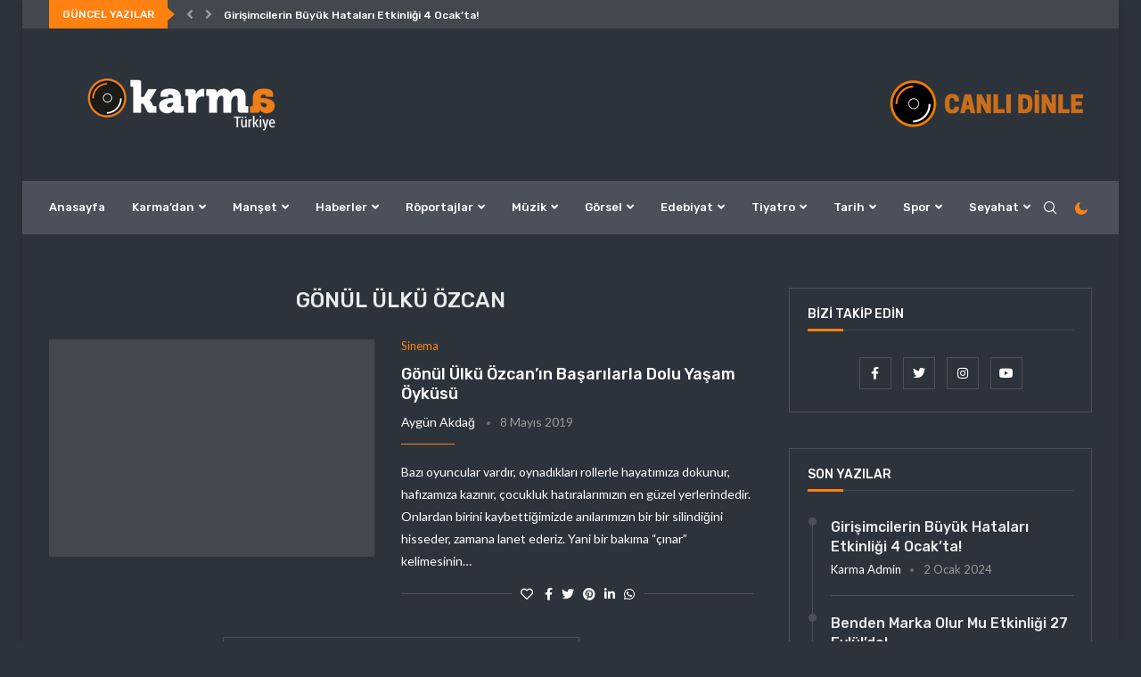

--- FILE ---
content_type: text/html; charset=UTF-8
request_url: https://blog.karmaturkiye.com/tag/gonul-ulku-ozcan/
body_size: 187838
content:














<!DOCTYPE html> <html lang="tr"> <head> <meta charset="UTF-8"> <meta http-equiv="X-UA-Compatible" content="IE=edge"> <meta name="viewport" content="width=device-width, initial-scale=1"> <link rel="profile" href="http://gmpg.org/xfn/11"/> <link rel="shortcut icon" href="https://blog.karmaturkiye.com/wp-content/uploads/2019/05/favicon-4-1.png" type="image/x-icon"/> <link rel="apple-touch-icon" sizes="180x180" href="https://blog.karmaturkiye.com/wp-content/uploads/2019/05/favicon-4-1.png"> <link rel="alternate" type="application/rss+xml" title="Karma Türkiye RSS Feed" href="https://blog.karmaturkiye.com/feed/"/> <link rel="alternate" type="application/atom+xml" title="Karma Türkiye Atom Feed" href="https://blog.karmaturkiye.com/feed/atom/"/> <link rel="pingback" href="https://blog.karmaturkiye.com/xmlrpc.php"/> <!--[if lt IE 9]> <script src="https://blog.karmaturkiye.com/wp-content/themes/soledad/js/html5.js" id="5dcb98d9837e84e6a086b39fb0a45a67" type="PenciLazyScript"></script> <![endif]--> <link rel='preconnect' href='https://fonts.googleapis.com'/> <link rel='preconnect' href='https://fonts.gstatic.com'/> <meta http-equiv='x-dns-prefetch-control' content='on'> <link rel='dns-prefetch' href='//fonts.googleapis.com'/> <link rel='dns-prefetch' href='//fonts.gstatic.com'/> <link rel='dns-prefetch' href='//s.gravatar.com'/> <link rel='dns-prefetch' href='//www.google-analytics.com'/> <style>.penci-library-modal-btn {margin-left: 5px;background: #33ad67;vertical-align: top;font-size: 0 !important;}.penci-library-modal-btn:before {content: '';width: 16px;height: 16px;background-image: url('https://blog.karmaturkiye.com/wp-content/themes/soledad/images/penci-icon.png');background-position: center;background-size: contain;background-repeat: no-repeat;}#penci-library-modal .penci-elementor-template-library-template-name {text-align: right;flex: 1 0 0%;}</style> <meta name='robots' content='index, follow, max-image-preview:large, max-snippet:-1, max-video-preview:-1'/> <title>Gönül ülkü Özcan arşivleri | Karma Türkiye</title> <link rel="canonical" href="https://blog.karmaturkiye.com/tag/gonul-ulku-ozcan/"/> <meta property="og:locale" content="tr_TR"/> <meta property="og:type" content="article"/> <meta property="og:title" content="Gönül ülkü Özcan arşivleri | Karma Türkiye"/> <meta property="og:url" content="https://blog.karmaturkiye.com/tag/gonul-ulku-ozcan/"/> <meta property="og:site_name" content="Karma Türkiye"/> <meta name="twitter:card" content="summary_large_image"/> <meta name="twitter:site" content="@karmaturkiye"/> <script type="application/ld+json" class="yoast-schema-graph">{"@context":"https://schema.org","@graph":[{"@type":"CollectionPage","@id":"https://blog.karmaturkiye.com/tag/gonul-ulku-ozcan/","url":"https://blog.karmaturkiye.com/tag/gonul-ulku-ozcan/","name":"Gönül ülkü Özcan arşivleri | Karma Türkiye","isPartOf":{"@id":"https://blog.karmaturkiye.com/#website"},"primaryImageOfPage":{"@id":"https://blog.karmaturkiye.com/tag/gonul-ulku-ozcan/#primaryimage"},"image":{"@id":"https://blog.karmaturkiye.com/tag/gonul-ulku-ozcan/#primaryimage"},"thumbnailUrl":"https://blog.karmaturkiye.com/wp-content/uploads/2019/05/tiyatro-sanatcisi-gonul-ulku-ozcan-hayatini-8922981_4529_o-600x338-1.png","breadcrumb":{"@id":"https://blog.karmaturkiye.com/tag/gonul-ulku-ozcan/#breadcrumb"},"inLanguage":"tr"},{"@type":"ImageObject","inLanguage":"tr","@id":"https://blog.karmaturkiye.com/tag/gonul-ulku-ozcan/#primaryimage","url":"https://blog.karmaturkiye.com/wp-content/uploads/2019/05/tiyatro-sanatcisi-gonul-ulku-ozcan-hayatini-8922981_4529_o-600x338-1.png","contentUrl":"https://blog.karmaturkiye.com/wp-content/uploads/2019/05/tiyatro-sanatcisi-gonul-ulku-ozcan-hayatini-8922981_4529_o-600x338-1.png","width":600,"height":338},{"@type":"BreadcrumbList","@id":"https://blog.karmaturkiye.com/tag/gonul-ulku-ozcan/#breadcrumb","itemListElement":[{"@type":"ListItem","position":1,"name":"Ana sayfa","item":"https://blog.karmaturkiye.com/"},{"@type":"ListItem","position":2,"name":"Gönül ülkü Özcan"}]},{"@type":"WebSite","@id":"https://blog.karmaturkiye.com/#website","url":"https://blog.karmaturkiye.com/","name":"Karma Türkiye","description":"Bağımsız haller..","publisher":{"@id":"https://blog.karmaturkiye.com/#organization"},"potentialAction":[{"@type":"SearchAction","target":{"@type":"EntryPoint","urlTemplate":"https://blog.karmaturkiye.com/?s={search_term_string}"},"query-input":"required name=search_term_string"}],"inLanguage":"tr"},{"@type":"Organization","@id":"https://blog.karmaturkiye.com/#organization","name":"Karma Türkiye","url":"https://blog.karmaturkiye.com/","logo":{"@type":"ImageObject","inLanguage":"tr","@id":"https://blog.karmaturkiye.com/#/schema/logo/image/","url":"https://blog.karmaturkiye.com/wp-content/uploads/2019/05/karma-logo2-1.png","contentUrl":"https://blog.karmaturkiye.com/wp-content/uploads/2019/05/karma-logo2-1.png","width":298,"height":71,"caption":"Karma Türkiye"},"image":{"@id":"https://blog.karmaturkiye.com/#/schema/logo/image/"},"sameAs":["https://instagram.com/karmaturkiye","https://youtube.com/karmaturkiye","https://facebook.com/karmaturkiye","https://twitter.com/karmaturkiye"]}]}</script> <link rel='dns-prefetch' href='//www.googletagmanager.com'/> <link rel='dns-prefetch' href='//fonts.googleapis.com'/> <link rel='dns-prefetch' href='//pagead2.googlesyndication.com'/> <link rel="alternate" type="application/rss+xml" title="Karma Türkiye &raquo; beslemesi" href="https://blog.karmaturkiye.com/feed/"/> <link rel="alternate" type="application/rss+xml" title="Karma Türkiye &raquo; yorum beslemesi" href="https://blog.karmaturkiye.com/comments/feed/"/> <link rel="alternate" type="application/rss+xml" title="Karma Türkiye &raquo; Gönül ülkü Özcan etiket beslemesi" href="https://blog.karmaturkiye.com/tag/gonul-ulku-ozcan/feed/"/> <script type="PenciLazyScript" data-pencilazy-type="text/javascript">
window._wpemojiSettings = {"baseUrl":"https:\/\/s.w.org\/images\/core\/emoji\/14.0.0\/72x72\/","ext":".png","svgUrl":"https:\/\/s.w.org\/images\/core\/emoji\/14.0.0\/svg\/","svgExt":".svg","source":{"concatemoji":"https:\/\/blog.karmaturkiye.com\/wp-includes\/js\/wp-emoji-release.min.js?ver=6.1.5"}};
/*! This file is auto-generated */
!function(e,a,t){var n,r,o,i=a.createElement("canvas"),p=i.getContext&&i.getContext("2d");function s(e,t){var a=String.fromCharCode,e=(p.clearRect(0,0,i.width,i.height),p.fillText(a.apply(this,e),0,0),i.toDataURL());return p.clearRect(0,0,i.width,i.height),p.fillText(a.apply(this,t),0,0),e===i.toDataURL()}function c(e){var t=a.createElement("script");t.src=e,t.defer=t.type="text/javascript",a.getElementsByTagName("head")[0].appendChild(t)}for(o=Array("flag","emoji"),t.supports={everything:!0,everythingExceptFlag:!0},r=0;r<o.length;r++)t.supports[o[r]]=function(e){if(p&&p.fillText)switch(p.textBaseline="top",p.font="600 32px Arial",e){case"flag":return s([127987,65039,8205,9895,65039],[127987,65039,8203,9895,65039])?!1:!s([55356,56826,55356,56819],[55356,56826,8203,55356,56819])&&!s([55356,57332,56128,56423,56128,56418,56128,56421,56128,56430,56128,56423,56128,56447],[55356,57332,8203,56128,56423,8203,56128,56418,8203,56128,56421,8203,56128,56430,8203,56128,56423,8203,56128,56447]);case"emoji":return!s([129777,127995,8205,129778,127999],[129777,127995,8203,129778,127999])}return!1}(o[r]),t.supports.everything=t.supports.everything&&t.supports[o[r]],"flag"!==o[r]&&(t.supports.everythingExceptFlag=t.supports.everythingExceptFlag&&t.supports[o[r]]);t.supports.everythingExceptFlag=t.supports.everythingExceptFlag&&!t.supports.flag,t.DOMReady=!1,t.readyCallback=function(){t.DOMReady=!0},t.supports.everything||(n=function(){t.readyCallback()},a.addEventListener?(a.addEventListener("DOMContentLoaded",n,!1),e.addEventListener("load",n,!1)):(e.attachEvent("onload",n),a.attachEvent("onreadystatechange",function(){"complete"===a.readyState&&t.readyCallback()})),(e=t.source||{}).concatemoji?c(e.concatemoji):e.wpemoji&&e.twemoji&&(c(e.twemoji),c(e.wpemoji)))}(window,document,window._wpemojiSettings);
</script> <style type="text/css"> img.wp-smiley, img.emoji { display: inline !important; border: none !important; box-shadow: none !important; height: 1em !important; width: 1em !important; margin: 0 0.07em !important; vertical-align: -0.1em !important; background: none !important; padding: 0 !important; } </style> <link rel='stylesheet' id='mediaelement-css' href='https://blog.karmaturkiye.com/wp-includes/js/mediaelement/mediaelementplayer-legacy.min.css?ver=4.2.17' type='text/css' media='all'/> <link rel='stylesheet' id='wp-mediaelement-css' href='https://blog.karmaturkiye.com/wp-includes/js/mediaelement/wp-mediaelement.min.css?ver=6.1.5' type='text/css' media='all'/> <link rel='stylesheet' id='classic-theme-styles-css' href='https://blog.karmaturkiye.com/wp-includes/css/classic-themes.min.css?ver=1' type='text/css' media='all'/> <style id='global-styles-inline-css' type='text/css'> body{--wp--preset--color--black: #000000;--wp--preset--color--cyan-bluish-gray: #abb8c3;--wp--preset--color--white: #ffffff;--wp--preset--color--pale-pink: #f78da7;--wp--preset--color--vivid-red: #cf2e2e;--wp--preset--color--luminous-vivid-orange: #ff6900;--wp--preset--color--luminous-vivid-amber: #fcb900;--wp--preset--color--light-green-cyan: #7bdcb5;--wp--preset--color--vivid-green-cyan: #00d084;--wp--preset--color--pale-cyan-blue: #8ed1fc;--wp--preset--color--vivid-cyan-blue: #0693e3;--wp--preset--color--vivid-purple: #9b51e0;--wp--preset--gradient--vivid-cyan-blue-to-vivid-purple: linear-gradient(135deg,rgba(6,147,227,1) 0%,rgb(155,81,224) 100%);--wp--preset--gradient--light-green-cyan-to-vivid-green-cyan: linear-gradient(135deg,rgb(122,220,180) 0%,rgb(0,208,130) 100%);--wp--preset--gradient--luminous-vivid-amber-to-luminous-vivid-orange: linear-gradient(135deg,rgba(252,185,0,1) 0%,rgba(255,105,0,1) 100%);--wp--preset--gradient--luminous-vivid-orange-to-vivid-red: linear-gradient(135deg,rgba(255,105,0,1) 0%,rgb(207,46,46) 100%);--wp--preset--gradient--very-light-gray-to-cyan-bluish-gray: linear-gradient(135deg,rgb(238,238,238) 0%,rgb(169,184,195) 100%);--wp--preset--gradient--cool-to-warm-spectrum: linear-gradient(135deg,rgb(74,234,220) 0%,rgb(151,120,209) 20%,rgb(207,42,186) 40%,rgb(238,44,130) 60%,rgb(251,105,98) 80%,rgb(254,248,76) 100%);--wp--preset--gradient--blush-light-purple: linear-gradient(135deg,rgb(255,206,236) 0%,rgb(152,150,240) 100%);--wp--preset--gradient--blush-bordeaux: linear-gradient(135deg,rgb(254,205,165) 0%,rgb(254,45,45) 50%,rgb(107,0,62) 100%);--wp--preset--gradient--luminous-dusk: linear-gradient(135deg,rgb(255,203,112) 0%,rgb(199,81,192) 50%,rgb(65,88,208) 100%);--wp--preset--gradient--pale-ocean: linear-gradient(135deg,rgb(255,245,203) 0%,rgb(182,227,212) 50%,rgb(51,167,181) 100%);--wp--preset--gradient--electric-grass: linear-gradient(135deg,rgb(202,248,128) 0%,rgb(113,206,126) 100%);--wp--preset--gradient--midnight: linear-gradient(135deg,rgb(2,3,129) 0%,rgb(40,116,252) 100%);--wp--preset--duotone--dark-grayscale: url('#wp-duotone-dark-grayscale');--wp--preset--duotone--grayscale: url('#wp-duotone-grayscale');--wp--preset--duotone--purple-yellow: url('#wp-duotone-purple-yellow');--wp--preset--duotone--blue-red: url('#wp-duotone-blue-red');--wp--preset--duotone--midnight: url('#wp-duotone-midnight');--wp--preset--duotone--magenta-yellow: url('#wp-duotone-magenta-yellow');--wp--preset--duotone--purple-green: url('#wp-duotone-purple-green');--wp--preset--duotone--blue-orange: url('#wp-duotone-blue-orange');--wp--preset--font-size--small: 12px;--wp--preset--font-size--medium: 20px;--wp--preset--font-size--large: 32px;--wp--preset--font-size--x-large: 42px;--wp--preset--font-size--normal: 14px;--wp--preset--font-size--huge: 42px;--wp--preset--spacing--20: 0.44rem;--wp--preset--spacing--30: 0.67rem;--wp--preset--spacing--40: 1rem;--wp--preset--spacing--50: 1.5rem;--wp--preset--spacing--60: 2.25rem;--wp--preset--spacing--70: 3.38rem;--wp--preset--spacing--80: 5.06rem;}:where(.is-layout-flex){gap: 0.5em;}body .is-layout-flow > .alignleft{float: left;margin-inline-start: 0;margin-inline-end: 2em;}body .is-layout-flow > .alignright{float: right;margin-inline-start: 2em;margin-inline-end: 0;}body .is-layout-flow > .aligncenter{margin-left: auto !important;margin-right: auto !important;}body .is-layout-constrained > .alignleft{float: left;margin-inline-start: 0;margin-inline-end: 2em;}body .is-layout-constrained > .alignright{float: right;margin-inline-start: 2em;margin-inline-end: 0;}body .is-layout-constrained > .aligncenter{margin-left: auto !important;margin-right: auto !important;}body .is-layout-constrained > :where(:not(.alignleft):not(.alignright):not(.alignfull)){max-width: var(--wp--style--global--content-size);margin-left: auto !important;margin-right: auto !important;}body .is-layout-constrained > .alignwide{max-width: var(--wp--style--global--wide-size);}body .is-layout-flex{display: flex;}body .is-layout-flex{flex-wrap: wrap;align-items: center;}body .is-layout-flex > *{margin: 0;}:where(.wp-block-columns.is-layout-flex){gap: 2em;}.has-black-color{color: var(--wp--preset--color--black) !important;}.has-cyan-bluish-gray-color{color: var(--wp--preset--color--cyan-bluish-gray) !important;}.has-white-color{color: var(--wp--preset--color--white) !important;}.has-pale-pink-color{color: var(--wp--preset--color--pale-pink) !important;}.has-vivid-red-color{color: var(--wp--preset--color--vivid-red) !important;}.has-luminous-vivid-orange-color{color: var(--wp--preset--color--luminous-vivid-orange) !important;}.has-luminous-vivid-amber-color{color: var(--wp--preset--color--luminous-vivid-amber) !important;}.has-light-green-cyan-color{color: var(--wp--preset--color--light-green-cyan) !important;}.has-vivid-green-cyan-color{color: var(--wp--preset--color--vivid-green-cyan) !important;}.has-pale-cyan-blue-color{color: var(--wp--preset--color--pale-cyan-blue) !important;}.has-vivid-cyan-blue-color{color: var(--wp--preset--color--vivid-cyan-blue) !important;}.has-vivid-purple-color{color: var(--wp--preset--color--vivid-purple) !important;}.has-black-background-color{background-color: var(--wp--preset--color--black) !important;}.has-cyan-bluish-gray-background-color{background-color: var(--wp--preset--color--cyan-bluish-gray) !important;}.has-white-background-color{background-color: var(--wp--preset--color--white) !important;}.has-pale-pink-background-color{background-color: var(--wp--preset--color--pale-pink) !important;}.has-vivid-red-background-color{background-color: var(--wp--preset--color--vivid-red) !important;}.has-luminous-vivid-orange-background-color{background-color: var(--wp--preset--color--luminous-vivid-orange) !important;}.has-luminous-vivid-amber-background-color{background-color: var(--wp--preset--color--luminous-vivid-amber) !important;}.has-light-green-cyan-background-color{background-color: var(--wp--preset--color--light-green-cyan) !important;}.has-vivid-green-cyan-background-color{background-color: var(--wp--preset--color--vivid-green-cyan) !important;}.has-pale-cyan-blue-background-color{background-color: var(--wp--preset--color--pale-cyan-blue) !important;}.has-vivid-cyan-blue-background-color{background-color: var(--wp--preset--color--vivid-cyan-blue) !important;}.has-vivid-purple-background-color{background-color: var(--wp--preset--color--vivid-purple) !important;}.has-black-border-color{border-color: var(--wp--preset--color--black) !important;}.has-cyan-bluish-gray-border-color{border-color: var(--wp--preset--color--cyan-bluish-gray) !important;}.has-white-border-color{border-color: var(--wp--preset--color--white) !important;}.has-pale-pink-border-color{border-color: var(--wp--preset--color--pale-pink) !important;}.has-vivid-red-border-color{border-color: var(--wp--preset--color--vivid-red) !important;}.has-luminous-vivid-orange-border-color{border-color: var(--wp--preset--color--luminous-vivid-orange) !important;}.has-luminous-vivid-amber-border-color{border-color: var(--wp--preset--color--luminous-vivid-amber) !important;}.has-light-green-cyan-border-color{border-color: var(--wp--preset--color--light-green-cyan) !important;}.has-vivid-green-cyan-border-color{border-color: var(--wp--preset--color--vivid-green-cyan) !important;}.has-pale-cyan-blue-border-color{border-color: var(--wp--preset--color--pale-cyan-blue) !important;}.has-vivid-cyan-blue-border-color{border-color: var(--wp--preset--color--vivid-cyan-blue) !important;}.has-vivid-purple-border-color{border-color: var(--wp--preset--color--vivid-purple) !important;}.has-vivid-cyan-blue-to-vivid-purple-gradient-background{background: var(--wp--preset--gradient--vivid-cyan-blue-to-vivid-purple) !important;}.has-light-green-cyan-to-vivid-green-cyan-gradient-background{background: var(--wp--preset--gradient--light-green-cyan-to-vivid-green-cyan) !important;}.has-luminous-vivid-amber-to-luminous-vivid-orange-gradient-background{background: var(--wp--preset--gradient--luminous-vivid-amber-to-luminous-vivid-orange) !important;}.has-luminous-vivid-orange-to-vivid-red-gradient-background{background: var(--wp--preset--gradient--luminous-vivid-orange-to-vivid-red) !important;}.has-very-light-gray-to-cyan-bluish-gray-gradient-background{background: var(--wp--preset--gradient--very-light-gray-to-cyan-bluish-gray) !important;}.has-cool-to-warm-spectrum-gradient-background{background: var(--wp--preset--gradient--cool-to-warm-spectrum) !important;}.has-blush-light-purple-gradient-background{background: var(--wp--preset--gradient--blush-light-purple) !important;}.has-blush-bordeaux-gradient-background{background: var(--wp--preset--gradient--blush-bordeaux) !important;}.has-luminous-dusk-gradient-background{background: var(--wp--preset--gradient--luminous-dusk) !important;}.has-pale-ocean-gradient-background{background: var(--wp--preset--gradient--pale-ocean) !important;}.has-electric-grass-gradient-background{background: var(--wp--preset--gradient--electric-grass) !important;}.has-midnight-gradient-background{background: var(--wp--preset--gradient--midnight) !important;}.has-small-font-size{font-size: var(--wp--preset--font-size--small) !important;}.has-medium-font-size{font-size: var(--wp--preset--font-size--medium) !important;}.has-large-font-size{font-size: var(--wp--preset--font-size--large) !important;}.has-x-large-font-size{font-size: var(--wp--preset--font-size--x-large) !important;} .wp-block-navigation a:where(:not(.wp-element-button)){color: inherit;} :where(.wp-block-columns.is-layout-flex){gap: 2em;} .wp-block-pullquote{font-size: 1.5em;line-height: 1.6;} </style> <link rel='stylesheet' id='penci-fonts-css' href='https://fonts.googleapis.com/css?family=Rubik%3A300%2C300italic%2C400%2C400italic%2C500%2C500italic%2C700%2C700italic%2C800%2C800italic%7CLato%3A300%2C300italic%2C400%2C400italic%2C500%2C500italic%2C600%2C600italic%2C700%2C700italic%2C800%2C800italic%26subset%3Dlatin%2Ccyrillic%2Ccyrillic-ext%2Cgreek%2Cgreek-ext%2Clatin-ext&#038;display=swap&#038;ver=8.2.7' type='text/css' media='all'/> <link rel='stylesheet' id='penci-main-style-css' href='https://blog.karmaturkiye.com/wp-content/themes/soledad/main.css?ver=8.2.7' type='text/css' media='all'/> <link rel='stylesheet' id='penci-font-awesomeold-css' href='https://blog.karmaturkiye.com/wp-content/themes/soledad/css/font-awesome.4.7.0.swap.min.css?ver=4.7.0' type='text/css' media='all'/> <link rel='stylesheet' id='penci-font-awesome-css' href='https://blog.karmaturkiye.com/wp-content/themes/soledad/css/font-awesome.5.11.2.swap.min.css?ver=5.11.2' type='text/css' media='all'/> <link rel='stylesheet' id='penci_icon-css' href='https://blog.karmaturkiye.com/wp-content/themes/soledad/css/penci-icon.css?ver=8.2.7' type='text/css' media='all'/> <link rel='stylesheet' id='penci_style-css' href='https://blog.karmaturkiye.com/wp-content/themes/soledad-child/style.css?ver=8.2.7' type='text/css' media='all'/> <link rel='stylesheet' id='penci_social_counter-css' href='https://blog.karmaturkiye.com/wp-content/themes/soledad/css/social-counter.css?ver=8.2.7' type='text/css' media='all'/> <link rel='stylesheet' id='penci-dark-style-css' href='https://blog.karmaturkiye.com/wp-content/themes/soledad/dark.min.css?ver=8.2.7' type='text/css' media='all'/> <link rel='stylesheet' id='elementor-icons-css' href='https://blog.karmaturkiye.com/wp-content/plugins/elementor/assets/lib/eicons/css/elementor-icons.min.css?ver=5.16.0' type='text/css' media='all'/> <link rel='stylesheet' id='elementor-frontend-css' href='https://blog.karmaturkiye.com/wp-content/plugins/elementor/assets/css/frontend-lite.min.css?ver=3.8.0' type='text/css' media='all'/> <link rel='stylesheet' id='elementor-post-28236-css' href='https://blog.karmaturkiye.com/wp-content/uploads/elementor/css/post-28236.css?ver=1667554892' type='text/css' media='all'/> <link rel='stylesheet' id='elementor-global-css' href='https://blog.karmaturkiye.com/wp-content/uploads/elementor/css/global.css?ver=1667554893' type='text/css' media='all'/> <link rel='stylesheet' id='google-fonts-1-css' href='https://fonts.googleapis.com/css?family=Roboto%3A100%2C100italic%2C200%2C200italic%2C300%2C300italic%2C400%2C400italic%2C500%2C500italic%2C600%2C600italic%2C700%2C700italic%2C800%2C800italic%2C900%2C900italic%7CRoboto+Slab%3A100%2C100italic%2C200%2C200italic%2C300%2C300italic%2C400%2C400italic%2C500%2C500italic%2C600%2C600italic%2C700%2C700italic%2C800%2C800italic%2C900%2C900italic&#038;display=auto&#038;subset=latin-ext&#038;ver=6.1.5' type='text/css' media='all'/> <link rel='stylesheet' id='jetpack_css-css' href='https://blog.karmaturkiye.com/wp-content/plugins/jetpack/css/jetpack.css?ver=11.5.2' type='text/css' media='all'/> <script type="PenciLazyScript" id="jquery-core-js" src="https://blog.karmaturkiye.com/wp-includes/js/jquery/jquery.min.js?ver=3.6.1" data-pencilazy-type="text/javascript"></script> <script type='text/javascript' id='penci-dark-js-extra'>
/* <![CDATA[ */
var penci_dark = {"auto_by":"1","darktheme":""};
/* ]]> */
</script> <script type="PenciLazyScript" id="penci-dark-js" src="https://blog.karmaturkiye.com/wp-content/themes/soledad/js/darkmode.js?ver=8.2.7" data-pencilazy-type="text/javascript"></script> <script type='text/javascript' src='https://www.googletagmanager.com/gtag/js?id=UA-241075365-1' id='google_gtagjs-js' async></script> <script type='text/javascript' id='google_gtagjs-js-after'>
window.dataLayer = window.dataLayer || [];function gtag(){dataLayer.push(arguments);}
gtag('set', 'linker', {"domains":["blog.karmaturkiye.com"]} );
gtag("js", new Date());
gtag("set", "developer_id.dZTNiMT", true);
gtag("config", "UA-241075365-1", {"anonymize_ip":true});
gtag("config", "G-7K24F8P89J");
</script> <link rel="https://api.w.org/" href="https://blog.karmaturkiye.com/wp-json/"/><link rel="alternate" type="application/json" href="https://blog.karmaturkiye.com/wp-json/wp/v2/tags/1500"/><link rel="EditURI" type="application/rsd+xml" title="RSD" href="https://blog.karmaturkiye.com/xmlrpc.php?rsd"/> <link rel="wlwmanifest" type="application/wlwmanifest+xml" href="https://blog.karmaturkiye.com/wp-includes/wlwmanifest.xml"/> <meta name="generator" content="WordPress 6.1.5"/> <meta name="generator" content="Site Kit by Google 1.86.0"/> <style>img#wpstats{display:none}</style> <style id="penci-custom-style" type="text/css">body{ --pcbg-cl: #fff; --pctext-cl: #313131; --pcborder-cl: #dedede; --pcheading-cl: #313131; --pcmeta-cl: #888888; --pcaccent-cl: #6eb48c; --pcbody-font: 'PT Serif', serif; --pchead-font: 'Raleway', sans-serif; --pchead-wei: bold; } .single.penci-body-single-style-5 #header, .single.penci-body-single-style-6 #header, .single.penci-body-single-style-10 #header, .single.penci-body-single-style-5 .pc-wrapbuilder-header, .single.penci-body-single-style-6 .pc-wrapbuilder-header, .single.penci-body-single-style-10 .pc-wrapbuilder-header { --pchd-mg: 40px; } .fluid-width-video-wrapper > div { position: absolute; left: 0; right: 0; top: 0; width: 100%; height: 100%; } .yt-video-place { position: relative; text-align: center; } .yt-video-place.embed-responsive .start-video { display: block; top: 0; left: 0; bottom: 0; right: 0; position: absolute; transform: none; } .yt-video-place.embed-responsive .start-video img { margin: 0; padding: 0; top: 50%; display: inline-block; position: absolute; left: 50%; transform: translate(-50%, -50%); width: 68px; height: auto; } body { --pchead-font: 'Rubik', sans-serif; } body { --pcbody-font: 'Lato', sans-serif; } p{ line-height: 1.8; } #main #bbpress-forums .bbp-login-form fieldset.bbp-form select, #main #bbpress-forums .bbp-login-form .bbp-form input[type="password"], #main #bbpress-forums .bbp-login-form .bbp-form input[type="text"], .penci-login-register input[type="email"], .penci-login-register input[type="text"], .penci-login-register input[type="password"], .penci-login-register input[type="number"], body, textarea, #respond textarea, .widget input[type="text"], .widget input[type="email"], .widget input[type="date"], .widget input[type="number"], .wpcf7 textarea, .mc4wp-form input, #respond input, div.wpforms-container .wpforms-form.wpforms-form input[type=date], div.wpforms-container .wpforms-form.wpforms-form input[type=datetime], div.wpforms-container .wpforms-form.wpforms-form input[type=datetime-local], div.wpforms-container .wpforms-form.wpforms-form input[type=email], div.wpforms-container .wpforms-form.wpforms-form input[type=month], div.wpforms-container .wpforms-form.wpforms-form input[type=number], div.wpforms-container .wpforms-form.wpforms-form input[type=password], div.wpforms-container .wpforms-form.wpforms-form input[type=range], div.wpforms-container .wpforms-form.wpforms-form input[type=search], div.wpforms-container .wpforms-form.wpforms-form input[type=tel], div.wpforms-container .wpforms-form.wpforms-form input[type=text], div.wpforms-container .wpforms-form.wpforms-form input[type=time], div.wpforms-container .wpforms-form.wpforms-form input[type=url], div.wpforms-container .wpforms-form.wpforms-form input[type=week], div.wpforms-container .wpforms-form.wpforms-form select, div.wpforms-container .wpforms-form.wpforms-form textarea, .wpcf7 input, form.pc-searchform input.search-input, ul.homepage-featured-boxes .penci-fea-in h4, .widget.widget_categories ul li span.category-item-count, .about-widget .about-me-heading, .widget ul.side-newsfeed li .side-item .side-item-text .side-item-meta { font-weight: 400 } #navigation .menu > li > a, #navigation ul.menu ul.sub-menu li > a, .navigation ul.menu ul.sub-menu li > a, .penci-menu-hbg .menu li a, #sidebar-nav .menu li a { font-family: 'Rubik', sans-serif; font-weight: normal; } .penci-hide-tagupdated{ display: none !important; } body { --pchead-wei: 500; } .featured-area .penci-image-holder, .featured-area .penci-slider4-overlay, .featured-area .penci-slide-overlay .overlay-link, .featured-style-29 .featured-slider-overlay, .penci-slider38-overlay{ border-radius: ; -webkit-border-radius: ; } .penci-featured-content-right:before{ border-top-right-radius: ; border-bottom-right-radius: ; } .penci-flat-overlay .penci-slide-overlay .penci-mag-featured-content:before{ border-bottom-left-radius: ; border-bottom-right-radius: ; } .container-single .post-image{ border-radius: ; -webkit-border-radius: ; } .penci-mega-thumbnail .penci-image-holder{ border-radius: ; -webkit-border-radius: ; } .penci-magazine-slider .mag-item-1 .mag-meta-child span:after, .penci-magazine-slider .mag-meta-child span:after, .post-box-meta-single > span:before, .standard-top-meta > span:before, .penci-mag-featured-content .feat-meta > span:after, .penci-featured-content .feat-text .feat-meta > span:after, .featured-style-35 .featured-content-excerpt .feat-meta > span:after, .penci-post-box-meta .penci-box-meta span:after, .grid-post-box-meta span:after, .overlay-post-box-meta > div:after{ box-sizing: border-box; -webkit-box-sizing: border-box; width: 4px; height: 4px; border: 2px solid; border-radius: 2px; transform: translateY(-2px); -webkit-transform: translateY(-2px); } .cat > a.penci-cat-name:after{ width: 4px; height: 4px; box-sizing: border-box; -webkit-box-sizing: border-box; transform: none; border-radius: 2px; margin-top: -2px; } #navigation .menu > li > a, #navigation ul.menu ul.sub-menu li > a, .navigation ul.menu ul.sub-menu li > a, .penci-menu-hbg .menu li a, #sidebar-nav .menu li a, #navigation .penci-megamenu .penci-mega-child-categories a, .navigation .penci-megamenu .penci-mega-child-categories a{ font-weight: 500; } body{ --pcbg-cl: #fcfcfc; } .penci-single-style-7:not( .penci-single-pheader-noimg ).penci_sidebar #main article.post, .penci-single-style-3:not( .penci-single-pheader-noimg ).penci_sidebar #main article.post { background-color: var(--pcbg-cl); } @media only screen and (max-width: 767px){ .standard-post-special_wrapper { background: var(--pcbg-cl); } } .wrapper-boxed, .wrapper-boxed.enable-boxed, .home-pupular-posts-title span, .penci-post-box-meta.penci-post-box-grid .penci-post-share-box, .penci-pagination.penci-ajax-more a.penci-ajax-more-button, .woocommerce .woocommerce-product-search input[type="search"], .overlay-post-box-meta, .widget ul.side-newsfeed li.featured-news2 .side-item .side-item-text, .widget select, .widget select option, .woocommerce .woocommerce-error, .woocommerce .woocommerce-info, .woocommerce .woocommerce-message, #penci-demobar, #penci-demobar .style-toggle, .grid-overlay-meta .grid-header-box, .header-standard.standard-overlay-meta{ background-color: var(--pcbg-cl); } .penci-grid .list-post.list-boxed-post .item > .thumbnail:before{ border-right-color: var(--pcbg-cl); } .penci-grid .list-post.list-boxed-post:nth-of-type(2n+2) .item > .thumbnail:before{ border-left-color: var(--pcbg-cl); } body{ --pcaccent-cl: #fe8111; } .penci-menuhbg-toggle:hover .lines-button:after, .penci-menuhbg-toggle:hover .penci-lines:before, .penci-menuhbg-toggle:hover .penci-lines:after,.tags-share-box.tags-share-box-s2 .post-share-plike,.penci-video_playlist .penci-playlist-title,.pencisc-column-2.penci-video_playlist .penci-video-nav .playlist-panel-item, .pencisc-column-1.penci-video_playlist .penci-video-nav .playlist-panel-item,.penci-video_playlist .penci-custom-scroll::-webkit-scrollbar-thumb, .pencisc-button, .post-entry .pencisc-button, .penci-dropcap-box, .penci-dropcap-circle, .penci-login-register input[type="submit"]:hover, .penci-ld .penci-ldin:before, .penci-ldspinner > div{ background: #fe8111; } a, .post-entry .penci-portfolio-filter ul li a:hover, .penci-portfolio-filter ul li a:hover, .penci-portfolio-filter ul li.active a, .post-entry .penci-portfolio-filter ul li.active a, .penci-countdown .countdown-amount, .archive-box h1, .post-entry a, .container.penci-breadcrumb span a:hover,.container.penci-breadcrumb a:hover, .post-entry blockquote:before, .post-entry blockquote cite, .post-entry blockquote .author, .wpb_text_column blockquote:before, .wpb_text_column blockquote cite, .wpb_text_column blockquote .author, .penci-pagination a:hover, ul.penci-topbar-menu > li a:hover, div.penci-topbar-menu > ul > li a:hover, .penci-recipe-heading a.penci-recipe-print,.penci-review-metas .penci-review-btnbuy, .main-nav-social a:hover, .widget-social .remove-circle a:hover i, .penci-recipe-index .cat > a.penci-cat-name, #bbpress-forums li.bbp-body ul.forum li.bbp-forum-info a:hover, #bbpress-forums li.bbp-body ul.topic li.bbp-topic-title a:hover, #bbpress-forums li.bbp-body ul.forum li.bbp-forum-info .bbp-forum-content a, #bbpress-forums li.bbp-body ul.topic p.bbp-topic-meta a, #bbpress-forums .bbp-breadcrumb a:hover, #bbpress-forums .bbp-forum-freshness a:hover, #bbpress-forums .bbp-topic-freshness a:hover, #buddypress ul.item-list li div.item-title a, #buddypress ul.item-list li h4 a, #buddypress .activity-header a:first-child, #buddypress .comment-meta a:first-child, #buddypress .acomment-meta a:first-child, div.bbp-template-notice a:hover, .penci-menu-hbg .menu li a .indicator:hover, .penci-menu-hbg .menu li a:hover, #sidebar-nav .menu li a:hover, .penci-rlt-popup .rltpopup-meta .rltpopup-title:hover, .penci-video_playlist .penci-video-playlist-item .penci-video-title:hover, .penci_list_shortcode li:before, .penci-dropcap-box-outline, .penci-dropcap-circle-outline, .penci-dropcap-regular, .penci-dropcap-bold{ color: #fe8111; } .penci-home-popular-post ul.slick-dots li button:hover, .penci-home-popular-post ul.slick-dots li.slick-active button, .post-entry blockquote .author span:after, .error-image:after, .error-404 .go-back-home a:after, .penci-header-signup-form, .woocommerce span.onsale, .woocommerce #respond input#submit:hover, .woocommerce a.button:hover, .woocommerce button.button:hover, .woocommerce input.button:hover, .woocommerce nav.woocommerce-pagination ul li span.current, .woocommerce div.product .entry-summary div[itemprop="description"]:before, .woocommerce div.product .entry-summary div[itemprop="description"] blockquote .author span:after, .woocommerce div.product .woocommerce-tabs #tab-description blockquote .author span:after, .woocommerce #respond input#submit.alt:hover, .woocommerce a.button.alt:hover, .woocommerce button.button.alt:hover, .woocommerce input.button.alt:hover, .pcheader-icon.shoping-cart-icon > a > span, #penci-demobar .buy-button, #penci-demobar .buy-button:hover, .penci-recipe-heading a.penci-recipe-print:hover,.penci-review-metas .penci-review-btnbuy:hover, .penci-review-process span, .penci-review-score-total, #navigation.menu-style-2 ul.menu ul.sub-menu:before, #navigation.menu-style-2 .menu ul ul.sub-menu:before, .penci-go-to-top-floating, .post-entry.blockquote-style-2 blockquote:before, #bbpress-forums #bbp-search-form .button, #bbpress-forums #bbp-search-form .button:hover, .wrapper-boxed .bbp-pagination-links span.current, #bbpress-forums #bbp_reply_submit:hover, #bbpress-forums #bbp_topic_submit:hover,#main .bbp-login-form .bbp-submit-wrapper button[type="submit"]:hover, #buddypress .dir-search input[type=submit], #buddypress .groups-members-search input[type=submit], #buddypress button:hover, #buddypress a.button:hover, #buddypress a.button:focus, #buddypress input[type=button]:hover, #buddypress input[type=reset]:hover, #buddypress ul.button-nav li a:hover, #buddypress ul.button-nav li.current a, #buddypress div.generic-button a:hover, #buddypress .comment-reply-link:hover, #buddypress input[type=submit]:hover, #buddypress div.pagination .pagination-links .current, #buddypress div.item-list-tabs ul li.selected a, #buddypress div.item-list-tabs ul li.current a, #buddypress div.item-list-tabs ul li a:hover, #buddypress table.notifications thead tr, #buddypress table.notifications-settings thead tr, #buddypress table.profile-settings thead tr, #buddypress table.profile-fields thead tr, #buddypress table.wp-profile-fields thead tr, #buddypress table.messages-notices thead tr, #buddypress table.forum thead tr, #buddypress input[type=submit] { background-color: #fe8111; } .penci-pagination ul.page-numbers li span.current, #comments_pagination span { color: #fff; background: #fe8111; border-color: #fe8111; } .footer-instagram h4.footer-instagram-title > span:before, .woocommerce nav.woocommerce-pagination ul li span.current, .penci-pagination.penci-ajax-more a.penci-ajax-more-button:hover, .penci-recipe-heading a.penci-recipe-print:hover,.penci-review-metas .penci-review-btnbuy:hover, .home-featured-cat-content.style-14 .magcat-padding:before, .wrapper-boxed .bbp-pagination-links span.current, #buddypress .dir-search input[type=submit], #buddypress .groups-members-search input[type=submit], #buddypress button:hover, #buddypress a.button:hover, #buddypress a.button:focus, #buddypress input[type=button]:hover, #buddypress input[type=reset]:hover, #buddypress ul.button-nav li a:hover, #buddypress ul.button-nav li.current a, #buddypress div.generic-button a:hover, #buddypress .comment-reply-link:hover, #buddypress input[type=submit]:hover, #buddypress div.pagination .pagination-links .current, #buddypress input[type=submit], form.pc-searchform.penci-hbg-search-form input.search-input:hover, form.pc-searchform.penci-hbg-search-form input.search-input:focus, .penci-dropcap-box-outline, .penci-dropcap-circle-outline { border-color: #fe8111; } .woocommerce .woocommerce-error, .woocommerce .woocommerce-info, .woocommerce .woocommerce-message { border-top-color: #fe8111; } .penci-slider ol.penci-control-nav li a.penci-active, .penci-slider ol.penci-control-nav li a:hover, .penci-related-carousel .owl-dot.active span, .penci-owl-carousel-slider .owl-dot.active span{ border-color: #fe8111; background-color: #fe8111; } .woocommerce .woocommerce-message:before, .woocommerce form.checkout table.shop_table .order-total .amount, .woocommerce ul.products li.product .price ins, .woocommerce ul.products li.product .price, .woocommerce div.product p.price ins, .woocommerce div.product span.price ins, .woocommerce div.product p.price, .woocommerce div.product .entry-summary div[itemprop="description"] blockquote:before, .woocommerce div.product .woocommerce-tabs #tab-description blockquote:before, .woocommerce div.product .entry-summary div[itemprop="description"] blockquote cite, .woocommerce div.product .entry-summary div[itemprop="description"] blockquote .author, .woocommerce div.product .woocommerce-tabs #tab-description blockquote cite, .woocommerce div.product .woocommerce-tabs #tab-description blockquote .author, .woocommerce div.product .product_meta > span a:hover, .woocommerce div.product .woocommerce-tabs ul.tabs li.active, .woocommerce ul.cart_list li .amount, .woocommerce ul.product_list_widget li .amount, .woocommerce table.shop_table td.product-name a:hover, .woocommerce table.shop_table td.product-price span, .woocommerce table.shop_table td.product-subtotal span, .woocommerce-cart .cart-collaterals .cart_totals table td .amount, .woocommerce .woocommerce-info:before, .woocommerce div.product span.price, .penci-container-inside.penci-breadcrumb span a:hover,.penci-container-inside.penci-breadcrumb a:hover { color: #fe8111; } .standard-content .penci-more-link.penci-more-link-button a.more-link, .penci-readmore-btn.penci-btn-make-button a, .penci-featured-cat-seemore.penci-btn-make-button a{ background-color: #fe8111; color: #fff; } .penci-vernav-toggle:before{ border-top-color: #fe8111; color: #fff; } .penci-top-bar, .penci-topbar-trending .penci-owl-carousel .owl-item, ul.penci-topbar-menu ul.sub-menu, div.penci-topbar-menu > ul ul.sub-menu, .pctopbar-login-btn .pclogin-sub{ background-color: #2d333a; } .headline-title.nticker-style-3:after{ border-color: #2d333a; } a.penci-topbar-post-title { text-transform: none; } .penci-topbar-trending{ max-width: 1170px; } .penci-lgpop-title{font-size:28px;}@media only screen and (max-width: 479px){.penci-lgpop-title{font-size:24px;}} body:not(.pcdm-enable) .penci-topbar-social .pctopbar-login-btn a{ color: #ffffff; } body:not(.pcdm-enable) .penci-topbar-social .pctopbar-login-btn a:hover{ color: #ffffff; } #penci-login-popup .penci-ld .penci-ldin:before{ background-color: #ffffff; } #penci-login-popup, #penci-login-popup:before, #penci-login-popup.ajax-loading:before{ background-color: #304ffe; } #penci-login-popup, #penci-login-popup:before, #penci-login-popup.ajax-loading:before{ background: linear-gradient( 135deg ,#304ffe 0%,#020029 100%); } #penci-login-popup:before{ opacity: 0.7; } #penci-login-popup:after{ background-image: url('https://blog.karmaturkiye.com/wp-content/uploads/2022/09/fantasy-2049567_1280.jpg');background-size: auto;; } .mfp-close-btn-in #penci-login-popup .mfp-close{ color: #ffffff; } body:not(.pcdm-enable) .penci-lgpop-title{ color: #ffffff; } #penci-login-popup .penci-login input[type="text"], #penci-login-popup .penci-login input[type="password"], #penci-login-popup .penci-login input[type="email"]{ color: #ffffff; } #penci-login-popup .penci-login input[type="text"]::-webkit-input-placeholder, #penci-login-popup .penci-login input[type="password"]::-webkit-input-placeholder, #penci-login-popup .penci-login input[type="email"]::-webkit-input-placeholder{ color: #ffffff; } #penci-login-popup .penci-login input[type="text"]::-ms-input-placeholder, #penci-login-popup .penci-login input[type="password"]::-ms-input-placeholder, #penci-login-popup .penci-login input[type="email"]::-ms-input-placeholder{ color: #ffffff; } #penci-login-popup .penci-login input[type="text"]::placeholder, #penci-login-popup .penci-login input[type="password"]::placeholder, #penci-login-popup .penci-login input[type="email"]::placeholder{ color: #ffffff; } #penci-login-popup .penci-login input[type="text"], #penci-login-popup .penci-login input[type="password"], #penci-login-popup .penci-login input[type="email"]{ border-color: #636363; } #penci-login-popup .penci-login input[type="submit"]{ background-color: #111111; } #penci-login-popup .penci-login input[type="submit"]:hover{ background-color: #222222; } #penci-login-popup, #penci-login-popup p:not(.message){ color: #ffffff; } #penci-login-popup a, #penci-login-popup a:hover{ color: #ffffff; } #navigation, .show-search { background: #fcfcfc; } @media only screen and (min-width: 960px){ #navigation.header-11 > .container { background: #fcfcfc; }} #navigation ul.menu > li > a:before, #navigation .menu > ul > li > a:before{ content: none; } #navigation .menu > li > a:hover, #navigation .menu li.current-menu-item > a, #navigation .menu > li.current_page_item > a, #navigation .menu > li:hover > a, #navigation .menu > li.current-menu-ancestor > a, #navigation .menu > li.current-menu-item > a, #navigation .menu .sub-menu li a:hover, #navigation .menu .sub-menu li.current-menu-item > a, #navigation .sub-menu li:hover > a { color: #fe8111; } #navigation ul.menu > li > a:before, #navigation .menu > ul > li > a:before { background: #fe8111; } #navigation .penci-megamenu .penci-mega-child-categories a.cat-active, #navigation .menu .penci-megamenu .penci-mega-child-categories a:hover, #navigation .menu .penci-megamenu .penci-mega-latest-posts .penci-mega-post a:hover { color: #fe8111; } #navigation .penci-megamenu .penci-mega-thumbnail .mega-cat-name { background: #fe8111; } #navigation .menu > li > a, #navigation ul.menu ul.sub-menu li > a, .navigation ul.menu ul.sub-menu li > a, #navigation .penci-megamenu .penci-mega-child-categories a, .navigation .penci-megamenu .penci-mega-child-categories a{ text-transform: none; } #navigation .penci-megamenu .post-mega-title a{ text-transform: uppercase; } #navigation ul.menu > li > a, #navigation .menu > ul > li > a { font-size: 13px; } #navigation .penci-megamenu .post-mega-title a, .pc-builder-element .navigation .penci-megamenu .penci-content-megamenu .penci-mega-latest-posts .penci-mega-post .post-mega-title a{ font-size:13px; } #sidebar-nav .menu li a { text-transform: none; } #navigation .penci-megamenu .post-mega-title a, .pc-builder-element .navigation .penci-megamenu .penci-content-megamenu .penci-mega-latest-posts .penci-mega-post .post-mega-title a{ text-transform: none; } #navigation .menu .sub-menu li a:hover, #navigation .menu .sub-menu li.current-menu-item > a, #navigation .sub-menu li:hover > a { color: #fe8111; } #navigation.menu-style-2 ul.menu ul.sub-menu:before, #navigation.menu-style-2 .menu ul ul.sub-menu:before { background-color: #fe8111; } .penci-header-signup-form { padding-top: px; padding-bottom: px; } .header-social a:hover i, .main-nav-social a:hover, .penci-menuhbg-toggle:hover .lines-button:after, .penci-menuhbg-toggle:hover .penci-lines:before, .penci-menuhbg-toggle:hover .penci-lines:after { color: #fe8111; } #sidebar-nav .menu li a:hover, .header-social.sidebar-nav-social a:hover i, #sidebar-nav .menu li a .indicator:hover, #sidebar-nav .menu .sub-menu li a .indicator:hover{ color: #fe8111; } #sidebar-nav-logo:before{ background-color: #fe8111; } .penci-slide-overlay .overlay-link, .penci-slider38-overlay, .penci-flat-overlay .penci-slide-overlay .penci-mag-featured-content:before { opacity: ; } .penci-item-mag:hover .penci-slide-overlay .overlay-link, .featured-style-38 .item:hover .penci-slider38-overlay, .penci-flat-overlay .penci-item-mag:hover .penci-slide-overlay .penci-mag-featured-content:before { opacity: ; } .penci-featured-content .featured-slider-overlay { opacity: ; } .featured-style-29 .featured-slider-overlay { opacity: ; } .penci-grid li .item h2 a, .penci-masonry .item-masonry h2 a, .grid-mixed .mixed-detail h2 a, .overlay-header-box .overlay-title a { text-transform: none; } .penci-grid li.typography-style .overlay-typography { opacity: ; } .penci-grid li.typography-style:hover .overlay-typography { opacity: ; } .penci-grid > li, .grid-featured, .penci-grid li.typography-style, .grid-mixed, .penci-grid .list-post.list-boxed-post, .penci-masonry .item-masonry, article.standard-article, .penci-grid li.list-post, .grid-overlay, .penci-grid li.list-post.penci-slistp{ margin-bottom: 40px; } .penci-grid li.list-post, .penci-grid li.list-post.penci-slistp{ padding-bottom: 40px; } .penci-layout-mixed-3 .penci-grid li.penci-slistp, .penci-layout-mixed-4 .penci-grid li.penci-slistp{ padding-bottom: 0px; margin-bottom: 0px; padding-top: 40px; } .penci-layout-mixed-3 .penci-grid li.penci-slistp ~ .penci-slistp, .penci-layout-mixed-4 .penci-grid li.penci-slistp ~ .penci-slistp{ margin-top: 40px; } .penci-grid li.list-post{ margin-bottom: 30px; padding-bottom: 30px; } @media only screen and (min-width: 961px){ .penci-single-style-10 .penci-single-s10-content, .container.penci_sidebar.right-sidebar #main{ padding-right: 40px; } .penci-single-style-10.penci_sidebar.left-sidebar .penci-single-s10-content, .container.penci_sidebar.left-sidebar #main,.penci-woo-page-container.penci_sidebar.left-sidebar .sidebar-both .penci-single-product-sidebar-wrap,.penci-woo-page-container.penci_sidebar.left-sidebar .sidebar-bottom .penci-single-product-bottom-container .bottom-content{ padding-left: 40px; } } @media only screen and (min-width: 1201px){ .layout-14_12_14 .penci-main-content, .container.two-sidebar #main{ padding-left: 40px; padding-right: 40px; } } .penci-sidebar-content .widget, .penci-sidebar-content.pcsb-boxed-whole { margin-bottom: 40px; } .penci-sidebar-content.pcsb-boxed-widget .widget.widget_custom_html{ padding: 0; border: none; background: none; } .penci-sidebar-content.style-15 .penci-border-arrow:before{ background-color: #111111; } .penci-sidebar-content.style-15 .penci-border-arrow:after{ color: #ffffff; } #widget-area { padding: 40px 0; } .footer-widget-wrapper .widget .widget-title .inner-arrow{ font-size: 16px; } ul.footer-socials li a i{ font-size: 16px; } ul.footer-socials li a svg{ width: 16px; } #widget-area { background-color: #191919; } #widget-area { border-color: #191919; } .footer-widget-wrapper, .footer-widget-wrapper .widget.widget_categories ul li, .footer-widget-wrapper .widget.widget_archive ul li, .footer-widget-wrapper .widget input[type="text"], .footer-widget-wrapper .widget input[type="email"], .footer-widget-wrapper .widget input[type="date"], .footer-widget-wrapper .widget input[type="number"], .footer-widget-wrapper .widget input[type="search"] { color: #ffffff; } .footer-widget-wrapper .widget ul li, .footer-widget-wrapper .widget ul ul, .footer-widget-wrapper .widget input[type="text"], .footer-widget-wrapper .widget input[type="email"], .footer-widget-wrapper .widget input[type="date"], .footer-widget-wrapper .widget input[type="number"], .footer-widget-wrapper .widget input[type="search"] { border-color: #252525; } .footer-widget-wrapper .widget .widget-title { color: #ffffff; } .footer-widget-wrapper .widget .widget-title .inner-arrow { border-color: #333333; } .footer-widget-wrapper .widget .widget-title .inner-arrow { border-bottom-width: 2px; } .footer-widget-wrapper a, .footer-widget-wrapper .widget ul.side-newsfeed li .side-item .side-item-text h4 a, .footer-widget-wrapper .widget a, .footer-widget-wrapper .widget-social a i, .footer-widget-wrapper .widget-social a span, .footer-widget-wrapper .widget ul.side-newsfeed li .side-item .side-item-text .side-item-meta a{ color: #ffffff; } .footer-widget-wrapper .widget-social a:hover i{ color: #fff; } .footer-widget-wrapper .penci-tweets-widget-content .icon-tweets, .footer-widget-wrapper .penci-tweets-widget-content .tweet-intents a, .footer-widget-wrapper .penci-tweets-widget-content .tweet-intents span:after, .footer-widget-wrapper .widget ul.side-newsfeed li .side-item .side-item-text h4 a:hover, .footer-widget-wrapper .widget a:hover, .footer-widget-wrapper .widget-social a:hover span, .footer-widget-wrapper a:hover, .footer-widget-wrapper .widget-social.remove-circle a:hover i, .footer-widget-wrapper .widget ul.side-newsfeed li .side-item .side-item-text .side-item-meta a:hover{ color: #304ffe; } .footer-widget-wrapper .widget .tagcloud a:hover, .footer-widget-wrapper .widget-social a:hover i, .footer-widget-wrapper .mc4wp-form input[type="submit"]:hover, .footer-widget-wrapper .widget input[type="submit"]:hover,.footer-widget-wrapper .penci-user-logged-in .penci-user-action-links a:hover, .footer-widget-wrapper .widget button[type="submit"]:hover { color: #fff; background-color: #304ffe; border-color: #304ffe; } .footer-widget-wrapper .about-widget .about-me-heading:before { border-color: #304ffe; } .footer-widget-wrapper .penci-tweets-widget-content .tweet-intents-inner:before, .footer-widget-wrapper .penci-tweets-widget-content .tweet-intents-inner:after { background-color: #304ffe; } .footer-widget-wrapper .penci-owl-carousel.penci-tweets-slider .owl-dots .owl-dot.active span, .footer-widget-wrapper .penci-owl-carousel.penci-tweets-slider .owl-dots .owl-dot:hover span { border-color: #304ffe; background: #304ffe; } .footer-socials-section, .penci-footer-social-moved{ border-color: #212121; } #footer-section, .penci-footer-social-moved{ background-color: #111111; } .penci-user-logged-in .penci-user-action-links a, .penci-login-register input[type="submit"], .widget input[type="submit"], .widget button[type="submit"], .contact-form input[type=submit], #respond #submit, .wpcf7 input[type="submit"], .widget_wysija input[type="submit"], div.wpforms-container .wpforms-form.wpforms-form input[type=submit], div.wpforms-container .wpforms-form.wpforms-form button[type=submit], div.wpforms-container .wpforms-form.wpforms-form .wpforms-page-button, .mc4wp-form input[type=submit]{ background-color: #4c505a; } .pcdark-mode .penci-user-logged-in .penci-user-action-links a, .pcdark-mode .penci-login-register input[type="submit"], .pcdark-mode .widget input[type="submit"], .pcdark-mode .widget button[type="submit"], .pcdark-mode .contact-form input[type=submit], .pcdark-mode #respond #submit, .pcdark-mode .wpcf7 input[type="submit"], .pcdark-mode .widget_wysija input[type="submit"], .pcdark-mode div.wpforms-container .wpforms-form.wpforms-form input[type=submit], .pcdark-mode div.wpforms-container .wpforms-form.wpforms-form button[type=submit], .pcdark-mode div.wpforms-container .wpforms-form.wpforms-form .wpforms-page-button, .pcdark-mode .mc4wp-form input[type=submit]{ background-color: #4c505a; } .penci-user-logged-in .penci-user-action-links a, .penci-login-register input[type="submit"], .widget input[type="submit"], .widget button[type="submit"], .contact-form input[type=submit], #respond #submit, .wpcf7 input[type="submit"], .widget_wysija input[type="submit"], div.wpforms-container .wpforms-form.wpforms-form input[type=submit], div.wpforms-container .wpforms-form.wpforms-form button[type=submit], div.wpforms-container .wpforms-form.wpforms-form .wpforms-page-button, .mc4wp-form input[type=submit]{ color: #ffffff; } .pcdark-mode .penci-user-logged-in .penci-user-action-links a, .pcdark-mode .penci-login-register input[type="submit"], .pcdark-mode .widget input[type="submit"], .pcdark-mode .widget button[type="submit"], .pcdark-mode .contact-form input[type=submit], .pcdark-mode #respond #submit, .pcdark-mode .wpcf7 input[type="submit"], .pcdark-mode .widget_wysija input[type="submit"], .pcdark-mode div.wpforms-container .wpforms-form.wpforms-form input[type=submit], .pcdark-mode div.wpforms-container .wpforms-form.wpforms-form button[type=submit], .pcdark-mode div.wpforms-container .wpforms-form.wpforms-form .wpforms-page-button, .pcdark-mode .mc4wp-form input[type=submit]{ color: #ffffff; } .wp-block-search .wp-block-search__button svg{ fill: #ffffff; } .penci-user-logged-in .penci-user-action-links a:hover, .penci-login-register input[type="submit"]:hover, .footer-widget-wrapper .widget button[type="submit"]:hover,.footer-widget-wrapper .mc4wp-form input[type="submit"]:hover, .footer-widget-wrapper .widget input[type="submit"]:hover,.widget input[type="submit"]:hover, .widget button[type="submit"]:hover, .contact-form input[type=submit]:hover, #respond #submit:hover, .wpcf7 input[type="submit"]:hover, .widget_wysija input[type="submit"]:hover, div.wpforms-container .wpforms-form.wpforms-form input[type=submit]:hover, div.wpforms-container .wpforms-form.wpforms-form button[type=submit]:hover, div.wpforms-container .wpforms-form.wpforms-form .wpforms-page-button:hover, .mc4wp-form input[type=submit]:hover{ background-color: #2d333a; } .container-single .single-post-title { text-transform: none; } @media only screen and (max-width: 768px){ .single .penci-jarallax {padding-top: 0 !important;} .single .penci-jarallax .jarallax-container-fix, .single .penci-jarallax > div{ position: relative !important; } .single .penci-jarallax .jarallax-img{ position: relative !important; width: 100% !important; height: auto !important; margin-top: 0 !important; transform: none !important; } } .post-entry blockquote.wp-block-quote p, .wpb_text_column blockquote.wp-block-quote p, .post-entry blockquote, .post-entry blockquote p, .wpb_text_column blockquote, .wpb_text_column blockquote p, .woocommerce .page-description blockquote, .woocommerce .page-description blockquote p{ font-size: 21px; } .post-entry blockquote cite, .post-entry blockquote .author, .wpb_text_column blockquote cite, .wpb_text_column blockquote .author, .woocommerce .page-description blockquote cite, .woocommerce .page-description blockquote .author, .post-entry blockquote.wp-block-quote cite, .wpb_text_column blockquote.wp-block-quote cite{ font-size: 13px; } .post-share a, .post-share .count-number-like, .tags-share-box.tags-share-box-2_3 .penci-social-share-text{ font-size: 15px; } .penci-rlt-popup .rtlpopup-heading{ font-size: 16px; } .penci-rlt-popup .rltpopup-meta .rltpopup-title{ font-size: 14px; } .penci-grid li.list-post{ padding-bottom: 0; border-bottom: none; } .penci-layout-mixed-3 .penci-grid li.penci-slistp, .penci-layout-mixed-4 .penci-grid li.penci-slistp, .penci-latest-posts-mixed-3 .penci-grid li.penci-slistp, .penci-latest-posts-mixed-4 .penci-grid li.penci-slistp{ border-top: none; padding-top: 0; } .penci-single-style-6 .single-breadcrumb, .penci-single-style-5 .single-breadcrumb, .penci-single-style-4 .single-breadcrumb, .penci-single-style-3 .single-breadcrumb, .penci-single-style-9 .single-breadcrumb, .penci-single-style-7 .single-breadcrumb{ text-align: left; } .container-single .header-standard, .container-single .post-box-meta-single { text-align: left; } .rtl .container-single .header-standard,.rtl .container-single .post-box-meta-single { text-align: right; } .container-single .post-pagination h5 { text-transform: none; } .container-single .item-related h3 a { text-transform: none; } .pcilrp-heading span{font-size:16px;} .penci-ilrelated-posts .pcilrp-item-grid .pcilrp-title a, .penci-ilrelated-posts .pcilrp-item-list a{ font-size: 14px; } .pcilrp-meta{ font-size: 12px; } .pcilrp-heading span:after{ border-color: #e5e5e5; } .penci-top-instagram h4.footer-instagram-title>span:before{ content: none; display: none; } ul.homepage-featured-boxes .penci-fea-in:hover h4 span { color: #304ffe; } .penci-home-popular-post .item-related h3 a:hover { color: #304ffe; } .penci-homepage-title.style-14 .inner-arrow:before, .penci-homepage-title.style-11 .inner-arrow, .penci-homepage-title.style-12 .inner-arrow, .penci-homepage-title.style-13 .inner-arrow, .penci-homepage-title .inner-arrow, .penci-homepage-title.style-15 .inner-arrow{ background-color: #304ffe; } .penci-border-arrow.penci-homepage-title.style-2:after{ border-top-color: #304ffe; } .penci-homepage-title.style-7 .inner-arrow:before, .penci-homepage-title.style-9 .inner-arrow:before{ background-color: #304ffe; } .penci-homepage-title.style-15.penci-border-arrow:before{ background-color: #0021dc; } .penci-homepage-title.style-15.penci-border-arrow:after{ color: #ffffff; } body:not(.pcdm-enable) .penci-homepage-title .inner-arrow, body:not(.pcdm-enable) .penci-homepage-title.penci-magazine-title .inner-arrow a { color: #ffffff; } .home-featured-cat-content .magcat-detail h3 a:hover { color: #304ffe; } .home-featured-cat-content .grid-post-box-meta span a:hover { color: #304ffe; } .home-featured-cat-content .first-post .magcat-detail .mag-header:after { background: #304ffe; } .penci-slider ol.penci-control-nav li a.penci-active, .penci-slider ol.penci-control-nav li a:hover { border-color: #304ffe; background: #304ffe; } .home-featured-cat-content .mag-photo .mag-overlay-photo { opacity: ; } .home-featured-cat-content .mag-photo:hover .mag-overlay-photo { opacity: ; } .inner-item-portfolio:hover .penci-portfolio-thumbnail a:after { opacity: ; } body.pcdm-enable.pcdark-mode #navigation { background-color:#4c505a;} .penci_header.penci-header-builder.main-builder-header{}.penci-header-image-logo,.penci-header-text-logo{}.pc-logo-desktop.penci-header-image-logo img{}@media only screen and (max-width: 767px){.penci_navbar_mobile .penci-header-image-logo img{}}.penci_builder_sticky_header_desktop .penci-header-image-logo img{}.penci_navbar_mobile .penci-header-text-logo{}.penci_navbar_mobile .penci-header-image-logo img{}.penci_navbar_mobile .sticky-enable .penci-header-image-logo img{}.pb-logo-sidebar-mobile{}.pc-builder-element.pb-logo-sidebar-mobile img{}.pc-logo-sticky{}.pc-builder-element.pc-logo-sticky.pc-logo img{}.pc-builder-element.pc-main-menu{}.pc-builder-element.pc-second-menu{}.pc-builder-element.pc-third-menu{}.penci-builder.penci-builder-button.button-1{}.penci-builder.penci-builder-button.button-1:hover{}.penci-builder.penci-builder-button.button-2{}.penci-builder.penci-builder-button.button-2:hover{}.penci-builder.penci-builder-button.button-3{}.penci-builder.penci-builder-button.button-3:hover{}.penci-builder.penci-builder-button.button-mobile-1{}.penci-builder.penci-builder-button.button-mobile-1:hover{}.penci-builder.penci-builder-button.button-2{}.penci-builder.penci-builder-button.button-2:hover{}.penci-builder-mobile-sidebar-nav.penci-menu-hbg{border-width:0;}.pc-builder-menu.pc-dropdown-menu{}.pc-builder-element.pc-logo.pb-logo-mobile{}.pc-header-element.penci-topbar-social .pclogin-item a{}body.penci-header-preview-layout .wrapper-boxed{min-height:1500px}.penci_header_overlap .penci-desktop-topblock,.penci-desktop-topblock{border-width:0;}.penci_header_overlap .penci-desktop-topbar,.penci-desktop-topbar{border-width:0;}.penci_header_overlap .penci-desktop-midbar,.penci-desktop-midbar{border-width:0;}.penci_header_overlap .penci-desktop-bottombar,.penci-desktop-bottombar{border-width:0;}.penci_header_overlap .penci-desktop-bottomblock,.penci-desktop-bottomblock{border-width:0;}.penci_header_overlap .penci-sticky-top,.penci-sticky-top{border-width:0;}.penci_header_overlap .penci-sticky-mid,.penci-sticky-mid{border-width:0;}.penci_header_overlap .penci-sticky-bottom,.penci-sticky-bottom{border-width:0;}.penci_header_overlap .penci-mobile-topbar,.penci-mobile-topbar{border-width:0;}.penci_header_overlap .penci-mobile-midbar,.penci-mobile-midbar{border-width:0;}.penci_header_overlap .penci-mobile-bottombar,.penci-mobile-bottombar{border-width:0;} body { --pcdm_btnbg: rgba(0, 0, 0, .1); --pcdm_btnd: #fe8111; --pcdm_btndbg: #fff; --pcdm_btnn: #fe8111; --pcdm_btnnbg: #4c505a; } body.pcdm-enable { --pcbg-cl: #2d333a; --pcbg-l-cl: #42484e; --pcbg-d-cl: #292e35; --pctext-cl: #fff; --pcborder-cl: #4c505a; --pcborders-cl: #555963; --pcheading-cl: rgba(255,255,255,0.9); --pcmeta-cl: #999999; --pcl-cl: #fff; --pclh-cl: #fe8111; --pcaccent-cl: #fe8111; background-color: var(--pcbg-cl); color: var(--pctext-cl); } body.pcdark-df.pcdm-enable.pclight-mode { --pcbg-cl: #fff; --pctext-cl: #313131; --pcborder-cl: #dedede; --pcheading-cl: #313131; --pcmeta-cl: #888888; --pcaccent-cl: #fe8111; }</style><script type="PenciLazyScript">
var penciBlocksArray=[];
var portfolioDataJs = portfolioDataJs || [];var PENCILOCALCACHE = {};
		(function () {
				"use strict";
		
				PENCILOCALCACHE = {
					data: {},
					remove: function ( ajaxFilterItem ) {
						delete PENCILOCALCACHE.data[ajaxFilterItem];
					},
					exist: function ( ajaxFilterItem ) {
						return PENCILOCALCACHE.data.hasOwnProperty( ajaxFilterItem ) && PENCILOCALCACHE.data[ajaxFilterItem] !== null;
					},
					get: function ( ajaxFilterItem ) {
						return PENCILOCALCACHE.data[ajaxFilterItem];
					},
					set: function ( ajaxFilterItem, cachedData ) {
						PENCILOCALCACHE.remove( ajaxFilterItem );
						PENCILOCALCACHE.data[ajaxFilterItem] = cachedData;
					}
				};
			}
		)();function penciBlock() {
		    this.atts_json = '';
		    this.content = '';
		}</script> <script type="application/ld+json">{
    "@context": "https:\/\/schema.org\/",
    "@type": "organization",
    "@id": "#organization",
    "logo": {
        "@type": "ImageObject",
        "url": "https:\/\/blog.karmaturkiye.com\/wp-content\/uploads\/2022\/11\/3-1.png"
    },
    "url": "https:\/\/blog.karmaturkiye.com\/",
    "name": "Karma T\u00fcrkiye",
    "description": "Ba\u011f\u0131ms\u0131z haller.."
}</script><script type="application/ld+json">{
    "@context": "https:\/\/schema.org\/",
    "@type": "WebSite",
    "name": "Karma T\u00fcrkiye",
    "alternateName": "Ba\u011f\u0131ms\u0131z haller..",
    "url": "https:\/\/blog.karmaturkiye.com\/"
}</script><script type="application/ld+json">{
    "@context": "https:\/\/schema.org\/",
    "@type": "BreadcrumbList",
    "itemListElement": [
        {
            "@type": "ListItem",
            "position": 1,
            "item": {
                "@id": "https:\/\/blog.karmaturkiye.com",
                "name": "Anasayfa"
            }
        },
        {
            "@type": "ListItem",
            "position": 2,
            "item": {
                "@id": "https:\/\/blog.karmaturkiye.com\/tag\/gonul-ulku-ozcan\/",
                "name": "G\u00f6n\u00fcl \u00fclk\u00fc \u00d6zcan"
            }
        }
    ]
}</script> <meta name="google-adsense-platform-account" content="ca-host-pub-2644536267352236"> <meta name="google-adsense-platform-domain" content="sitekit.withgoogle.com"> <script crossorigin="anonymous" type="PenciLazyScript" src="https://pagead2.googlesyndication.com/pagead/js/adsbygoogle.js?client=ca-pub-6180301306825343" id="d7366d2a0a9a520770f3debd66bb4837" data-pencilazy-type="text/javascript"></script> <link rel="icon" href="https://blog.karmaturkiye.com/wp-content/uploads/2019/05/favicon-4-1.png" sizes="32x32"/> <link rel="icon" href="https://blog.karmaturkiye.com/wp-content/uploads/2019/05/favicon-4-1.png" sizes="192x192"/> <link rel="apple-touch-icon" href="https://blog.karmaturkiye.com/wp-content/uploads/2019/05/favicon-4-1.png"/> <meta name="msapplication-TileImage" content="https://blog.karmaturkiye.com/wp-content/uploads/2019/05/favicon-4-1.png"/> 
</head> <body class="archive tag tag-gonul-ulku-ozcan tag-1500 penci-body-boxed soledad-ver-8-2-7 penci-vernav-cparent pclight-mode pcmn-drdw-style-slide_down penci-fawesome-ver5 pchds-overlay elementor-default elementor-kit-28236"> <svg xmlns="http://www.w3.org/2000/svg" viewBox="0 0 0 0" width="0" height="0" focusable="false" role="none" style="visibility: hidden; position: absolute; left: -9999px; overflow: hidden;"><defs><filter id="wp-duotone-dark-grayscale"><feColorMatrix color-interpolation-filters="sRGB" type="matrix" values=" .299 .587 .114 0 0 .299 .587 .114 0 0 .299 .587 .114 0 0 .299 .587 .114 0 0 "/><feComponentTransfer color-interpolation-filters="sRGB"><feFuncR type="table" tableValues="0 0.49803921568627"/><feFuncG type="table" tableValues="0 0.49803921568627"/><feFuncB type="table" tableValues="0 0.49803921568627"/><feFuncA type="table" tableValues="1 1"/></feComponentTransfer><feComposite in2="SourceGraphic" operator="in"/></filter></defs></svg><svg xmlns="http://www.w3.org/2000/svg" viewBox="0 0 0 0" width="0" height="0" focusable="false" role="none" style="visibility: hidden; position: absolute; left: -9999px; overflow: hidden;"><defs><filter id="wp-duotone-grayscale"><feColorMatrix color-interpolation-filters="sRGB" type="matrix" values=" .299 .587 .114 0 0 .299 .587 .114 0 0 .299 .587 .114 0 0 .299 .587 .114 0 0 "/><feComponentTransfer color-interpolation-filters="sRGB"><feFuncR type="table" tableValues="0 1"/><feFuncG type="table" tableValues="0 1"/><feFuncB type="table" tableValues="0 1"/><feFuncA type="table" tableValues="1 1"/></feComponentTransfer><feComposite in2="SourceGraphic" operator="in"/></filter></defs></svg><svg xmlns="http://www.w3.org/2000/svg" viewBox="0 0 0 0" width="0" height="0" focusable="false" role="none" style="visibility: hidden; position: absolute; left: -9999px; overflow: hidden;"><defs><filter id="wp-duotone-purple-yellow"><feColorMatrix color-interpolation-filters="sRGB" type="matrix" values=" .299 .587 .114 0 0 .299 .587 .114 0 0 .299 .587 .114 0 0 .299 .587 .114 0 0 "/><feComponentTransfer color-interpolation-filters="sRGB"><feFuncR type="table" tableValues="0.54901960784314 0.98823529411765"/><feFuncG type="table" tableValues="0 1"/><feFuncB type="table" tableValues="0.71764705882353 0.25490196078431"/><feFuncA type="table" tableValues="1 1"/></feComponentTransfer><feComposite in2="SourceGraphic" operator="in"/></filter></defs></svg><svg xmlns="http://www.w3.org/2000/svg" viewBox="0 0 0 0" width="0" height="0" focusable="false" role="none" style="visibility: hidden; position: absolute; left: -9999px; overflow: hidden;"><defs><filter id="wp-duotone-blue-red"><feColorMatrix color-interpolation-filters="sRGB" type="matrix" values=" .299 .587 .114 0 0 .299 .587 .114 0 0 .299 .587 .114 0 0 .299 .587 .114 0 0 "/><feComponentTransfer color-interpolation-filters="sRGB"><feFuncR type="table" tableValues="0 1"/><feFuncG type="table" tableValues="0 0.27843137254902"/><feFuncB type="table" tableValues="0.5921568627451 0.27843137254902"/><feFuncA type="table" tableValues="1 1"/></feComponentTransfer><feComposite in2="SourceGraphic" operator="in"/></filter></defs></svg><svg xmlns="http://www.w3.org/2000/svg" viewBox="0 0 0 0" width="0" height="0" focusable="false" role="none" style="visibility: hidden; position: absolute; left: -9999px; overflow: hidden;"><defs><filter id="wp-duotone-midnight"><feColorMatrix color-interpolation-filters="sRGB" type="matrix" values=" .299 .587 .114 0 0 .299 .587 .114 0 0 .299 .587 .114 0 0 .299 .587 .114 0 0 "/><feComponentTransfer color-interpolation-filters="sRGB"><feFuncR type="table" tableValues="0 0"/><feFuncG type="table" tableValues="0 0.64705882352941"/><feFuncB type="table" tableValues="0 1"/><feFuncA type="table" tableValues="1 1"/></feComponentTransfer><feComposite in2="SourceGraphic" operator="in"/></filter></defs></svg><svg xmlns="http://www.w3.org/2000/svg" viewBox="0 0 0 0" width="0" height="0" focusable="false" role="none" style="visibility: hidden; position: absolute; left: -9999px; overflow: hidden;"><defs><filter id="wp-duotone-magenta-yellow"><feColorMatrix color-interpolation-filters="sRGB" type="matrix" values=" .299 .587 .114 0 0 .299 .587 .114 0 0 .299 .587 .114 0 0 .299 .587 .114 0 0 "/><feComponentTransfer color-interpolation-filters="sRGB"><feFuncR type="table" tableValues="0.78039215686275 1"/><feFuncG type="table" tableValues="0 0.94901960784314"/><feFuncB type="table" tableValues="0.35294117647059 0.47058823529412"/><feFuncA type="table" tableValues="1 1"/></feComponentTransfer><feComposite in2="SourceGraphic" operator="in"/></filter></defs></svg><svg xmlns="http://www.w3.org/2000/svg" viewBox="0 0 0 0" width="0" height="0" focusable="false" role="none" style="visibility: hidden; position: absolute; left: -9999px; overflow: hidden;"><defs><filter id="wp-duotone-purple-green"><feColorMatrix color-interpolation-filters="sRGB" type="matrix" values=" .299 .587 .114 0 0 .299 .587 .114 0 0 .299 .587 .114 0 0 .299 .587 .114 0 0 "/><feComponentTransfer color-interpolation-filters="sRGB"><feFuncR type="table" tableValues="0.65098039215686 0.40392156862745"/><feFuncG type="table" tableValues="0 1"/><feFuncB type="table" tableValues="0.44705882352941 0.4"/><feFuncA type="table" tableValues="1 1"/></feComponentTransfer><feComposite in2="SourceGraphic" operator="in"/></filter></defs></svg><svg xmlns="http://www.w3.org/2000/svg" viewBox="0 0 0 0" width="0" height="0" focusable="false" role="none" style="visibility: hidden; position: absolute; left: -9999px; overflow: hidden;"><defs><filter id="wp-duotone-blue-orange"><feColorMatrix color-interpolation-filters="sRGB" type="matrix" values=" .299 .587 .114 0 0 .299 .587 .114 0 0 .299 .587 .114 0 0 .299 .587 .114 0 0 "/><feComponentTransfer color-interpolation-filters="sRGB"><feFuncR type="table" tableValues="0.098039215686275 1"/><feFuncG type="table" tableValues="0 0.66274509803922"/><feFuncB type="table" tableValues="0.84705882352941 0.41960784313725"/><feFuncA type="table" tableValues="1 1"/></feComponentTransfer><feComposite in2="SourceGraphic" operator="in"/></filter></defs></svg> <div class="wrapper-boxed header-style-header-3 enable-boxed header-search-style-overlay"> <div class="penci-header-wrap"> <div class="penci-top-bar no-social"> <div class="container"> <div class="penci-headline" role="navigation" itemscope itemtype="https://schema.org/SiteNavigationElement"> <div class="pctopbar-item penci-topbar-trending"> <span class="headline-title nticker-style-2">Güncel Yazılar</span> <span class="penci-trending-nav"> <a class="penci-slider-prev" href="#"><i class="penci-faicon fas fa-angle-left"></i></a> <a class="penci-slider-next" href="#"><i class="penci-faicon fas fa-angle-right"></i></a> </span> <div class="penci-owl-carousel penci-owl-carousel-slider penci-headline-posts" data-auto="true" data-nav="false" data-autotime="3000" data-speed="200" data-anim="fadeIn"> <div> <a class="penci-topbar-post-title" href="https://blog.karmaturkiye.com/2024/01/02/girisimcilerin-buyuk-hatalari-etkinligi-4-ocakta/">Girişimcilerin Büyük Hataları Etkinliği 4 Ocak’ta!</a> </div> <div> <a class="penci-topbar-post-title" href="https://blog.karmaturkiye.com/2023/09/21/benden-marka-olur-mu-etkinligi-27-eylulde/">Benden Marka Olur Mu Etkinliği 27 Eylül’de!</a> </div> <div> <a class="penci-topbar-post-title" href="https://blog.karmaturkiye.com/2023/08/11/game-of-thrones-izlemek-icin-7-sebep/">Game Of Thrones İzlemek İçin 7 Sebep</a> </div> <div> <a class="penci-topbar-post-title" href="https://blog.karmaturkiye.com/2023/08/07/yoruldum-patron-yesil-yol-incelemesi/">&#8220;Yoruldum Patron!&#8221; | Yeşil Yol İncelemesi</a> </div> <div> <a class="penci-topbar-post-title" href="https://blog.karmaturkiye.com/2023/07/28/melek-mossodan-yeni-tekli-mesele-belli/">Melek Mosso&#8217;dan Yeni Tekli: Mesele Belli</a> </div> <div> <a class="penci-topbar-post-title" href="https://blog.karmaturkiye.com/2023/07/21/yener-cevik-ve-yildiz-tilbeden-ortak-tekli/">Yener Çevik ve Yıldız Tilbe&#8217;den Ortak Tekli!</a> </div> <div> <a class="penci-topbar-post-title" href="https://blog.karmaturkiye.com/2023/06/08/emir-can-igrekten-parti-iptal-albumu-ve-yorumlar/">Emir Can İğrek&#8217;ten &#8220;Parti İptal&#8221; Albümü ve Yorumları!</a> </div> <div> <a class="penci-topbar-post-title" href="https://blog.karmaturkiye.com/2023/05/22/bir-silah-bir-saksi-leon/">Bir Silah, Bir Saksı: Leon</a> </div> <div> <a class="penci-topbar-post-title" href="https://blog.karmaturkiye.com/2023/05/17/bir-demirkubuz-resitali-kader/">Bir Demirkubuz Resitali: Kader</a> </div> <div> <a class="penci-topbar-post-title" href="https://blog.karmaturkiye.com/2023/05/16/televizyon-mu-dijital-mi-terzi-incelemesi/">Televizyon mu Dijital mi? | Terzi İncelemesi</a> </div> </div> </div> </div> </div> </div> <header id="header" class="header-header-3 has-bottom-line" itemscope="itemscope" itemtype="https://schema.org/WPHeader"> <div class="inner-header penci-header-second"> <div class="container align-left-logo has-banner"> <div id="logo"> <a href="https://blog.karmaturkiye.com/"><img class="penci-mainlogo penci-limg" data-lightlogo="https://blog.karmaturkiye.com/wp-content/uploads/2022/11/3-1.png" data-darklogo="https://blog.karmaturkiye.com/wp-content/uploads/2022/11/2-1.png" src="https://blog.karmaturkiye.com/wp-content/uploads/2022/11/3-1.png" alt="Karma Türkiye" width="298" height="71"></a> </div> <div class="header-banner header-style-3"> <a rel="noopener" href="https://karmaturkiye.com" target="_blank"><img class="pc-hdbanner3" src="https://blog.karmaturkiye.com/wp-content/uploads/2022/11/1-2.png" alt="Banner" width="728" height="91"/></a> </div> </div> </div> <nav id="navigation" class="header-layout-bottom header-3 menu-style-1" role="navigation" itemscope itemtype="https://schema.org/SiteNavigationElement"> <div class="container"> <div class="button-menu-mobile header-3"><svg width=18px height=18px viewBox="0 0 512 384" version=1.1 xmlns=http://www.w3.org/2000/svg xmlns:xlink=http://www.w3.org/1999/xlink><g stroke=none stroke-width=1 fill-rule=evenodd><g transform="translate(0.000000, 0.250080)"><rect x=0 y=0 width=512 height=62></rect><rect x=0 y=161 width=512 height=62></rect><rect x=0 y=321 width=512 height=62></rect></g></g></svg></div> <ul id="menu-yeni-menu" class="menu"><li id="menu-item-28432" class="menu-item menu-item-type-custom menu-item-object-custom menu-item-home ajax-mega-menu menu-item-28432"><a href="https://blog.karmaturkiye.com">Anasayfa</a></li> <li id="menu-item-28425" class="menu-item menu-item-type-taxonomy menu-item-object-category ajax-mega-menu penci-megapos-flexible penci-mega-menu menu-item-28425"><a href="https://blog.karmaturkiye.com/category/karmadan/">Karma&#8217;dan</a> <ul class="sub-menu"> <li id="menu-item-0" class="menu-item-0"><div class="penci-megamenu normal-cat-menu penc-menu-28425"> <div class="penci-content-megamenu"> <div class="penci-mega-latest-posts col-mn-5 mega-row-1"> <div class="penci-mega-row penci-mega-5 row-active"> <div class="penci-mega-post"> <div class="penci-mega-thumbnail"> <a class="penci-image-holder penci-lazy" data-bgset="https://blog.karmaturkiye.com/wp-content/uploads/2023/09/Benden-Marka-Olur-Mu-Bulten-Kapak-2-263x175.jpg" href="https://blog.karmaturkiye.com/2023/09/21/benden-marka-olur-mu-etkinligi-27-eylulde/" title="Benden Marka Olur Mu Etkinliği 27 Eylül’de!"> </a> </div> <div class="penci-mega-meta"> <h3 class="post-mega-title"> <a href="https://blog.karmaturkiye.com/2023/09/21/benden-marka-olur-mu-etkinligi-27-eylulde/" title="Benden Marka Olur Mu Etkinliği 27 Eylül’de!">Benden Marka Olur Mu Etkinliği 27 Eylül’de!</a> </h3> </div> </div> <div class="penci-mega-post"> <div class="penci-mega-thumbnail"> <a class="penci-image-holder penci-lazy" data-bgset="https://blog.karmaturkiye.com/wp-content/uploads/2023/07/karma-haber-1-1-263x175.png" href="https://blog.karmaturkiye.com/2023/08/11/game-of-thrones-izlemek-icin-7-sebep/" title="Game Of Thrones İzlemek İçin 7 Sebep"> </a> </div> <div class="penci-mega-meta"> <h3 class="post-mega-title"> <a href="https://blog.karmaturkiye.com/2023/08/11/game-of-thrones-izlemek-icin-7-sebep/" title="Game Of Thrones İzlemek İçin 7 Sebep">Game Of Thrones İzlemek İçin 7 Sebep</a> </h3> </div> </div> <div class="penci-mega-post"> <div class="penci-mega-thumbnail"> <a class="penci-image-holder penci-lazy" data-bgset="https://blog.karmaturkiye.com/wp-content/uploads/2023/07/karma-haber-263x175.png" href="https://blog.karmaturkiye.com/2023/08/07/yoruldum-patron-yesil-yol-incelemesi/" title="&#8220;Yoruldum Patron!&#8221; | Yeşil Yol İncelemesi"> </a> </div> <div class="penci-mega-meta"> <h3 class="post-mega-title"> <a href="https://blog.karmaturkiye.com/2023/08/07/yoruldum-patron-yesil-yol-incelemesi/" title="&#8220;Yoruldum Patron!&#8221; | Yeşil Yol İncelemesi">&#8220;Yoruldum Patron!&#8221; | Yeşil Yol İncelemesi</a> </h3> </div> </div> <div class="penci-mega-post"> <div class="penci-mega-thumbnail"> <a class="penci-image-holder penci-lazy" data-bgset="https://blog.karmaturkiye.com/wp-content/uploads/2023/05/terzi-7-263x175.png" href="https://blog.karmaturkiye.com/2023/05/16/televizyon-mu-dijital-mi-terzi-incelemesi/" title="Televizyon mu Dijital mi? | Terzi İncelemesi"> </a> </div> <div class="penci-mega-meta"> <h3 class="post-mega-title"> <a href="https://blog.karmaturkiye.com/2023/05/16/televizyon-mu-dijital-mi-terzi-incelemesi/" title="Televizyon mu Dijital mi? | Terzi İncelemesi">Televizyon mu Dijital mi? | Terzi İncelemesi</a> </h3> </div> </div> <div class="penci-mega-post"> <div class="penci-mega-thumbnail"> <a class="penci-image-holder penci-lazy" data-bgset="https://blog.karmaturkiye.com/wp-content/uploads/2023/05/terzi-4-263x175.png" href="https://blog.karmaturkiye.com/2023/05/12/herkesi-uzen-iddia-canim-kardesim/" title="Herkesi Üzen İddia: Canım Kardeşim"> </a> </div> <div class="penci-mega-meta"> <h3 class="post-mega-title"> <a href="https://blog.karmaturkiye.com/2023/05/12/herkesi-uzen-iddia-canim-kardesim/" title="Herkesi Üzen İddia: Canım Kardeşim">Herkesi Üzen İddia: Canım Kardeşim</a> </h3> </div> </div> </div> </div> </div> </div></li> </ul> </li> <li id="menu-item-28422" class="menu-item menu-item-type-taxonomy menu-item-object-category ajax-mega-menu penci-megapos-flexible penci-mega-menu menu-item-28422"><a href="https://blog.karmaturkiye.com/category/manset/">Manşet</a> <ul class="sub-menu"> <li class="menu-item-0"><div class="penci-megamenu normal-cat-menu penc-menu-28422"> <div class="penci-content-megamenu"> <div class="penci-mega-latest-posts col-mn-5 mega-row-1"> <div class="penci-mega-row penci-mega-39 row-active"> <div class="penci-mega-post"> <div class="penci-mega-thumbnail"> <a class="penci-image-holder penci-lazy" data-bgset="https://blog.karmaturkiye.com/wp-content/uploads/2023/09/Benden-Marka-Olur-Mu-Bulten-Kapak-2-263x175.jpg" href="https://blog.karmaturkiye.com/2023/09/21/benden-marka-olur-mu-etkinligi-27-eylulde/" title="Benden Marka Olur Mu Etkinliği 27 Eylül’de!"> </a> </div> <div class="penci-mega-meta"> <h3 class="post-mega-title"> <a href="https://blog.karmaturkiye.com/2023/09/21/benden-marka-olur-mu-etkinligi-27-eylulde/" title="Benden Marka Olur Mu Etkinliği 27 Eylül’de!">Benden Marka Olur Mu Etkinliği 27 Eylül’de!</a> </h3> </div> </div> <div class="penci-mega-post"> <div class="penci-mega-thumbnail"> <a class="penci-image-holder penci-lazy" data-bgset="https://blog.karmaturkiye.com/wp-content/uploads/2023/07/karma-haber-1-1-263x175.png" href="https://blog.karmaturkiye.com/2023/08/11/game-of-thrones-izlemek-icin-7-sebep/" title="Game Of Thrones İzlemek İçin 7 Sebep"> </a> </div> <div class="penci-mega-meta"> <h3 class="post-mega-title"> <a href="https://blog.karmaturkiye.com/2023/08/11/game-of-thrones-izlemek-icin-7-sebep/" title="Game Of Thrones İzlemek İçin 7 Sebep">Game Of Thrones İzlemek İçin 7 Sebep</a> </h3> </div> </div> <div class="penci-mega-post"> <div class="penci-mega-thumbnail"> <a class="penci-image-holder penci-lazy" data-bgset="https://blog.karmaturkiye.com/wp-content/uploads/2023/07/karma-haber-263x175.png" href="https://blog.karmaturkiye.com/2023/08/07/yoruldum-patron-yesil-yol-incelemesi/" title="&#8220;Yoruldum Patron!&#8221; | Yeşil Yol İncelemesi"> </a> </div> <div class="penci-mega-meta"> <h3 class="post-mega-title"> <a href="https://blog.karmaturkiye.com/2023/08/07/yoruldum-patron-yesil-yol-incelemesi/" title="&#8220;Yoruldum Patron!&#8221; | Yeşil Yol İncelemesi">&#8220;Yoruldum Patron!&#8221; | Yeşil Yol İncelemesi</a> </h3> </div> </div> <div class="penci-mega-post"> <div class="penci-mega-thumbnail"> <a class="penci-image-holder penci-lazy" data-bgset="https://blog.karmaturkiye.com/wp-content/uploads/2023/07/karma-haber-1-263x175.png" href="https://blog.karmaturkiye.com/2023/07/21/yener-cevik-ve-yildiz-tilbeden-ortak-tekli/" title="Yener Çevik ve Yıldız Tilbe&#8217;den Ortak Tekli!"> </a> </div> <div class="penci-mega-meta"> <h3 class="post-mega-title"> <a href="https://blog.karmaturkiye.com/2023/07/21/yener-cevik-ve-yildiz-tilbeden-ortak-tekli/" title="Yener Çevik ve Yıldız Tilbe&#8217;den Ortak Tekli!">Yener Çevik ve Yıldız Tilbe&#8217;den Ortak Tekli!</a> </h3> </div> </div> <div class="penci-mega-post"> <div class="penci-mega-thumbnail"> <a class="penci-image-holder penci-lazy" data-bgset="https://blog.karmaturkiye.com/wp-content/uploads/2023/05/terzi-2-263x175.png" href="https://blog.karmaturkiye.com/2023/05/22/bir-silah-bir-saksi-leon/" title="Bir Silah, Bir Saksı: Leon"> </a> </div> <div class="penci-mega-meta"> <h3 class="post-mega-title"> <a href="https://blog.karmaturkiye.com/2023/05/22/bir-silah-bir-saksi-leon/" title="Bir Silah, Bir Saksı: Leon">Bir Silah, Bir Saksı: Leon</a> </h3> </div> </div> </div> </div> </div> </div></li> </ul> </li> <li id="menu-item-28423" class="menu-item menu-item-type-taxonomy menu-item-object-category ajax-mega-menu penci-megapos-flexible penci-mega-menu menu-item-28423"><a href="https://blog.karmaturkiye.com/category/haberler/">Haberler</a> <ul class="sub-menu"> <li class="menu-item-0"><div class="penci-megamenu normal-cat-menu penc-menu-28423"> <div class="penci-content-megamenu"> <div class="penci-mega-latest-posts col-mn-5 mega-row-1"> <div class="penci-mega-row penci-mega-3 row-active"> <div class="penci-mega-post"> <div class="penci-mega-thumbnail"> <a class="penci-image-holder penci-lazy" data-bgset="https://blog.karmaturkiye.com/wp-content/uploads/2024/01/Girisimcilerin-Buyuk-Hatalari-Etkinligi-4-Ocakta-263x175.jpg" href="https://blog.karmaturkiye.com/2024/01/02/girisimcilerin-buyuk-hatalari-etkinligi-4-ocakta/" title="Girişimcilerin Büyük Hataları Etkinliği 4 Ocak’ta!"> </a> </div> <div class="penci-mega-meta"> <h3 class="post-mega-title"> <a href="https://blog.karmaturkiye.com/2024/01/02/girisimcilerin-buyuk-hatalari-etkinligi-4-ocakta/" title="Girişimcilerin Büyük Hataları Etkinliği 4 Ocak’ta!">Girişimcilerin Büyük Hataları Etkinliği 4 Ocak’ta!</a> </h3> </div> </div> <div class="penci-mega-post"> <div class="penci-mega-thumbnail"> <a class="penci-image-holder penci-lazy" data-bgset="https://blog.karmaturkiye.com/wp-content/uploads/2023/09/Benden-Marka-Olur-Mu-Bulten-Kapak-2-263x175.jpg" href="https://blog.karmaturkiye.com/2023/09/21/benden-marka-olur-mu-etkinligi-27-eylulde/" title="Benden Marka Olur Mu Etkinliği 27 Eylül’de!"> </a> </div> <div class="penci-mega-meta"> <h3 class="post-mega-title"> <a href="https://blog.karmaturkiye.com/2023/09/21/benden-marka-olur-mu-etkinligi-27-eylulde/" title="Benden Marka Olur Mu Etkinliği 27 Eylül’de!">Benden Marka Olur Mu Etkinliği 27 Eylül’de!</a> </h3> </div> </div> <div class="penci-mega-post"> <div class="penci-mega-thumbnail"> <a class="penci-image-holder penci-lazy" data-bgset="https://blog.karmaturkiye.com/wp-content/uploads/2023/07/karma-haber-3-263x175.png" href="https://blog.karmaturkiye.com/2023/07/28/melek-mossodan-yeni-tekli-mesele-belli/" title="Melek Mosso&#8217;dan Yeni Tekli: Mesele Belli"> </a> </div> <div class="penci-mega-meta"> <h3 class="post-mega-title"> <a href="https://blog.karmaturkiye.com/2023/07/28/melek-mossodan-yeni-tekli-mesele-belli/" title="Melek Mosso&#8217;dan Yeni Tekli: Mesele Belli">Melek Mosso&#8217;dan Yeni Tekli: Mesele Belli</a> </h3> </div> </div> <div class="penci-mega-post"> <div class="penci-mega-thumbnail"> <a class="penci-image-holder penci-lazy" data-bgset="https://blog.karmaturkiye.com/wp-content/uploads/2023/07/karma-haber-1-263x175.png" href="https://blog.karmaturkiye.com/2023/07/21/yener-cevik-ve-yildiz-tilbeden-ortak-tekli/" title="Yener Çevik ve Yıldız Tilbe&#8217;den Ortak Tekli!"> </a> </div> <div class="penci-mega-meta"> <h3 class="post-mega-title"> <a href="https://blog.karmaturkiye.com/2023/07/21/yener-cevik-ve-yildiz-tilbeden-ortak-tekli/" title="Yener Çevik ve Yıldız Tilbe&#8217;den Ortak Tekli!">Yener Çevik ve Yıldız Tilbe&#8217;den Ortak Tekli!</a> </h3> </div> </div> <div class="penci-mega-post"> <div class="penci-mega-thumbnail"> <a class="penci-image-holder penci-lazy" data-bgset="https://blog.karmaturkiye.com/wp-content/uploads/2023/04/terzi-263x175.png" href="https://blog.karmaturkiye.com/2023/04/25/terzi-fragmani-geldi/" title="Çağatay Ulusoy&#8217;lu ve Salih Bademci&#8217;li Dizi: Terzi"> </a> </div> <div class="penci-mega-meta"> <h3 class="post-mega-title"> <a href="https://blog.karmaturkiye.com/2023/04/25/terzi-fragmani-geldi/" title="Çağatay Ulusoy&#8217;lu ve Salih Bademci&#8217;li Dizi: Terzi">Çağatay Ulusoy&#8217;lu ve Salih Bademci&#8217;li Dizi: Terzi</a> </h3> </div> </div> </div> </div> </div> </div></li> </ul> </li> <li id="menu-item-28491" class="menu-item menu-item-type-taxonomy menu-item-object-category ajax-mega-menu penci-megapos-flexible penci-mega-menu menu-item-28491"><a href="https://blog.karmaturkiye.com/category/roportajlar/">Röportajlar</a> <ul class="sub-menu"> <li class="menu-item-0"><div class="penci-megamenu normal-cat-menu penc-menu-28491"> <div class="penci-content-megamenu"> <div class="penci-mega-latest-posts col-mn-5 mega-row-1"> <div class="penci-mega-row penci-mega-214 row-active"> <div class="penci-mega-post"> <div class="penci-mega-thumbnail"> <a class="penci-image-holder penci-lazy" data-bgset="https://blog.karmaturkiye.com/wp-content/uploads/2021/07/tahagürbüz-1-263x175.png" href="https://blog.karmaturkiye.com/2021/07/01/roportaj-taha-gurbuz/" title="Müzikalitesiyle Öne Çıkan, Yetenekli Sanatçı: Taha Gürbüz"> </a> </div> <div class="penci-mega-meta"> <h3 class="post-mega-title"> <a href="https://blog.karmaturkiye.com/2021/07/01/roportaj-taha-gurbuz/" title="Müzikalitesiyle Öne Çıkan, Yetenekli Sanatçı: Taha Gürbüz">Müzikalitesiyle Öne Çıkan, Yetenekli Sanatçı: Taha Gürbüz</a> </h3> </div> </div> <div class="penci-mega-post"> <div class="penci-mega-thumbnail"> <a class="penci-image-holder penci-lazy" data-bgset="https://blog.karmaturkiye.com/wp-content/uploads/2021/02/Eser-Oytun-Fotoğraf-2-263x175.jpg" href="https://blog.karmaturkiye.com/2021/02/25/bagimsiz-ve-yetenekli-muzisyen-eser-oytun-ile-roportaj/" title="Bağımsız ve Yetenekli Müzisyen: Eser Oytun ile Röportaj"> </a> </div> <div class="penci-mega-meta"> <h3 class="post-mega-title"> <a href="https://blog.karmaturkiye.com/2021/02/25/bagimsiz-ve-yetenekli-muzisyen-eser-oytun-ile-roportaj/" title="Bağımsız ve Yetenekli Müzisyen: Eser Oytun ile Röportaj">Bağımsız ve Yetenekli Müzisyen: Eser Oytun ile Röportaj</a> </h3> </div> </div> <div class="penci-mega-post"> <div class="penci-mega-thumbnail"> <a class="penci-image-holder penci-lazy" data-bgset="https://blog.karmaturkiye.com/wp-content/uploads/2020/07/ormandaIMG_6830-copy-263x175.jpg" href="https://blog.karmaturkiye.com/2020/07/17/evderoportaj-piiz/" title="#EvdeRöportaj: Piiz"> </a> </div> <div class="penci-mega-meta"> <h3 class="post-mega-title"> <a href="https://blog.karmaturkiye.com/2020/07/17/evderoportaj-piiz/" title="#EvdeRöportaj: Piiz">#EvdeRöportaj: Piiz</a> </h3> </div> </div> <div class="penci-mega-post"> <div class="penci-mega-thumbnail"> <a class="penci-image-holder penci-lazy" data-bgset="https://blog.karmaturkiye.com/wp-content/uploads/2020/05/ikiyeonkala-263x175.jpg" href="https://blog.karmaturkiye.com/2020/05/23/evderoportaj-ikiye-on-kala/" title="#EvdeRöportaj: İkiye On Kala"> </a> </div> <div class="penci-mega-meta"> <h3 class="post-mega-title"> <a href="https://blog.karmaturkiye.com/2020/05/23/evderoportaj-ikiye-on-kala/" title="#EvdeRöportaj: İkiye On Kala">#EvdeRöportaj: İkiye On Kala</a> </h3> </div> </div> <div class="penci-mega-post"> <div class="penci-mega-thumbnail"> <a class="penci-image-holder penci-lazy" data-bgset="https://blog.karmaturkiye.com/wp-content/uploads/2020/05/Ufuk-Beydemir-Basın-Fotoğrafı-Orta-Çözünürlük-5-263x175.jpg" href="https://blog.karmaturkiye.com/2020/05/15/evderoportaj-ufuk-beydemir/" title="#EvdeRöportaj: Ufuk Beydemir"> </a> </div> <div class="penci-mega-meta"> <h3 class="post-mega-title"> <a href="https://blog.karmaturkiye.com/2020/05/15/evderoportaj-ufuk-beydemir/" title="#EvdeRöportaj: Ufuk Beydemir">#EvdeRöportaj: Ufuk Beydemir</a> </h3> </div> </div> </div> </div> </div> </div></li> </ul> </li> <li id="menu-item-28424" class="menu-item menu-item-type-taxonomy menu-item-object-category ajax-mega-menu penci-megapos-flexible penci-mega-menu menu-item-28424"><a href="https://blog.karmaturkiye.com/category/muzik/">Müzik</a> <ul class="sub-menu"> <li class="menu-item-0"><div class="penci-megamenu normal-cat-menu penc-menu-28424"> <div class="penci-content-megamenu"> <div class="penci-mega-latest-posts col-mn-5 mega-row-1"> <div class="penci-mega-row penci-mega-4 row-active"> <div class="penci-mega-post"> <div class="penci-mega-thumbnail"> <a class="penci-image-holder penci-lazy" data-bgset="https://blog.karmaturkiye.com/wp-content/uploads/2023/07/karma-haber-3-263x175.png" href="https://blog.karmaturkiye.com/2023/07/28/melek-mossodan-yeni-tekli-mesele-belli/" title="Melek Mosso&#8217;dan Yeni Tekli: Mesele Belli"> </a> </div> <div class="penci-mega-meta"> <h3 class="post-mega-title"> <a href="https://blog.karmaturkiye.com/2023/07/28/melek-mossodan-yeni-tekli-mesele-belli/" title="Melek Mosso&#8217;dan Yeni Tekli: Mesele Belli">Melek Mosso&#8217;dan Yeni Tekli: Mesele Belli</a> </h3> </div> </div> <div class="penci-mega-post"> <div class="penci-mega-thumbnail"> <a class="penci-image-holder penci-lazy" data-bgset="https://blog.karmaturkiye.com/wp-content/uploads/2023/07/karma-haber-1-263x175.png" href="https://blog.karmaturkiye.com/2023/07/21/yener-cevik-ve-yildiz-tilbeden-ortak-tekli/" title="Yener Çevik ve Yıldız Tilbe&#8217;den Ortak Tekli!"> </a> </div> <div class="penci-mega-meta"> <h3 class="post-mega-title"> <a href="https://blog.karmaturkiye.com/2023/07/21/yener-cevik-ve-yildiz-tilbeden-ortak-tekli/" title="Yener Çevik ve Yıldız Tilbe&#8217;den Ortak Tekli!">Yener Çevik ve Yıldız Tilbe&#8217;den Ortak Tekli!</a> </h3> </div> </div> <div class="penci-mega-post"> <div class="penci-mega-thumbnail"> <a class="penci-image-holder penci-lazy" data-bgset="https://blog.karmaturkiye.com/wp-content/uploads/2023/05/terzi-3-263x175.png" href="https://blog.karmaturkiye.com/2023/05/08/mabel-matizden-yeni-tekli-uckun/" title="Mabel Matiz&#8217;den Yeni Tekli: Uçkun!"> </a> </div> <div class="penci-mega-meta"> <h3 class="post-mega-title"> <a href="https://blog.karmaturkiye.com/2023/05/08/mabel-matizden-yeni-tekli-uckun/" title="Mabel Matiz&#8217;den Yeni Tekli: Uçkun!">Mabel Matiz&#8217;den Yeni Tekli: Uçkun!</a> </h3> </div> </div> <div class="penci-mega-post"> <div class="penci-mega-thumbnail"> <a class="penci-image-holder penci-lazy" data-bgset="https://blog.karmaturkiye.com/wp-content/uploads/2023/04/melek-263x175.png" href="https://blog.karmaturkiye.com/2023/04/21/melek-mossodan-bayram-surprizi-illetim/" title="Melek Mosso&#8217;dan Bayram Sürprizi: &#8220;İlletim&#8221;"> </a> </div> <div class="penci-mega-meta"> <h3 class="post-mega-title"> <a href="https://blog.karmaturkiye.com/2023/04/21/melek-mossodan-bayram-surprizi-illetim/" title="Melek Mosso&#8217;dan Bayram Sürprizi: &#8220;İlletim&#8221;">Melek Mosso&#8217;dan Bayram Sürprizi: &#8220;İlletim&#8221;</a> </h3> </div> </div> <div class="penci-mega-post"> <div class="penci-mega-thumbnail"> <a class="penci-image-holder penci-lazy" data-bgset="https://blog.karmaturkiye.com/wp-content/uploads/2023/04/syliva-1-263x175.png" href="https://blog.karmaturkiye.com/2023/04/14/hande-mehandan-yeni-sarki-kal-ya-da-git/" title="Hande Mehan&#8217;dan Yeni Şarkı: Kal Ya Da Git"> </a> </div> <div class="penci-mega-meta"> <h3 class="post-mega-title"> <a href="https://blog.karmaturkiye.com/2023/04/14/hande-mehandan-yeni-sarki-kal-ya-da-git/" title="Hande Mehan&#8217;dan Yeni Şarkı: Kal Ya Da Git">Hande Mehan&#8217;dan Yeni Şarkı: Kal Ya Da Git</a> </h3> </div> </div> </div> </div> </div> </div></li> </ul> </li> <li id="menu-item-28494" class="menu-item menu-item-type-custom menu-item-object-custom menu-item-has-children ajax-mega-menu menu-item-28494"><a href="#">Görsel</a> <ul class="sub-menu"> <li id="menu-item-28426" class="menu-item menu-item-type-taxonomy menu-item-object-category ajax-mega-menu penci-megapos-flexible penci-mega-menu menu-item-28426"><a href="https://blog.karmaturkiye.com/category/sinema/">Sinema</a> <ul class="sub-menu"> <li class="menu-item-0"><div class="penci-megamenu normal-cat-menu penc-menu-28426"> <div class="penci-content-megamenu"> <div class="penci-mega-latest-posts col-mn-5 mega-row-1"> <div class="penci-mega-row penci-mega-46 row-active"> <div class="penci-mega-post"> <div class="penci-mega-thumbnail"> <a class="penci-image-holder penci-lazy" data-bgset="https://blog.karmaturkiye.com/wp-content/uploads/2023/07/karma-haber-263x175.png" href="https://blog.karmaturkiye.com/2023/08/07/yoruldum-patron-yesil-yol-incelemesi/" title="&#8220;Yoruldum Patron!&#8221; | Yeşil Yol İncelemesi"> </a> </div> <div class="penci-mega-meta"> <h3 class="post-mega-title"> <a href="https://blog.karmaturkiye.com/2023/08/07/yoruldum-patron-yesil-yol-incelemesi/" title="&#8220;Yoruldum Patron!&#8221; | Yeşil Yol İncelemesi">&#8220;Yoruldum Patron!&#8221; | Yeşil Yol İncelemesi</a> </h3> </div> </div> <div class="penci-mega-post"> <div class="penci-mega-thumbnail"> <a class="penci-image-holder penci-lazy" data-bgset="https://blog.karmaturkiye.com/wp-content/uploads/2023/05/terzi-2-263x175.png" href="https://blog.karmaturkiye.com/2023/05/22/bir-silah-bir-saksi-leon/" title="Bir Silah, Bir Saksı: Leon"> </a> </div> <div class="penci-mega-meta"> <h3 class="post-mega-title"> <a href="https://blog.karmaturkiye.com/2023/05/22/bir-silah-bir-saksi-leon/" title="Bir Silah, Bir Saksı: Leon">Bir Silah, Bir Saksı: Leon</a> </h3> </div> </div> <div class="penci-mega-post"> <div class="penci-mega-thumbnail"> <a class="penci-image-holder penci-lazy" data-bgset="https://blog.karmaturkiye.com/wp-content/uploads/2023/05/terzi-4-263x175.png" href="https://blog.karmaturkiye.com/2023/05/12/herkesi-uzen-iddia-canim-kardesim/" title="Herkesi Üzen İddia: Canım Kardeşim"> </a> </div> <div class="penci-mega-meta"> <h3 class="post-mega-title"> <a href="https://blog.karmaturkiye.com/2023/05/12/herkesi-uzen-iddia-canim-kardesim/" title="Herkesi Üzen İddia: Canım Kardeşim">Herkesi Üzen İddia: Canım Kardeşim</a> </h3> </div> </div> <div class="penci-mega-post"> <div class="penci-mega-thumbnail"> <a class="penci-image-holder penci-lazy" data-bgset="https://blog.karmaturkiye.com/wp-content/uploads/2023/05/terzi-263x175.png" href="https://blog.karmaturkiye.com/2023/05/02/distopik-bir-evren-otomatik-portakal/" title="Distopik Bir Evren; Otomatik Portakal!"> </a> </div> <div class="penci-mega-meta"> <h3 class="post-mega-title"> <a href="https://blog.karmaturkiye.com/2023/05/02/distopik-bir-evren-otomatik-portakal/" title="Distopik Bir Evren; Otomatik Portakal!">Distopik Bir Evren; Otomatik Portakal!</a> </h3> </div> </div> <div class="penci-mega-post"> <div class="penci-mega-thumbnail"> <a class="penci-image-holder penci-lazy" data-bgset="https://blog.karmaturkiye.com/wp-content/uploads/2023/03/photo1678709183-263x175.jpeg" href="https://blog.karmaturkiye.com/2023/03/13/tek-yurek-imalat-i-harbiye-vizyonda/" title="Tek Yürek İmalat-ı Harbiye Vizyonda"> </a> </div> <div class="penci-mega-meta"> <h3 class="post-mega-title"> <a href="https://blog.karmaturkiye.com/2023/03/13/tek-yurek-imalat-i-harbiye-vizyonda/" title="Tek Yürek İmalat-ı Harbiye Vizyonda">Tek Yürek İmalat-ı Harbiye Vizyonda</a> </h3> </div> </div> </div> </div> </div> </div></li> </ul> </li> <li id="menu-item-28490" class="menu-item menu-item-type-taxonomy menu-item-object-category ajax-mega-menu menu-item-28490"><a href="https://blog.karmaturkiye.com/category/dizi/">Dizi</a></li> <li id="menu-item-28430" class="menu-item menu-item-type-taxonomy menu-item-object-category ajax-mega-menu penci-megapos-flexible penci-mega-menu menu-item-28430"><a href="https://blog.karmaturkiye.com/category/gorsel-sanatlar/">Görsel Sanatlar</a> <ul class="sub-menu"> <li class="menu-item-0"><div class="penci-megamenu normal-cat-menu penc-menu-28430"> <div class="penci-content-megamenu"> <div class="penci-mega-latest-posts col-mn-5 mega-row-1"> <div class="penci-mega-row penci-mega-1361 row-active"> <div class="penci-mega-post"> <div class="penci-mega-thumbnail"> <a class="penci-image-holder penci-lazy" data-bgset="https://blog.karmaturkiye.com/wp-content/uploads/2022/11/kapak-9-263x175.png" href="https://blog.karmaturkiye.com/2022/10/03/bir-filmden-fazlasi-hayat-guzeldir/" title="Bir Filmden Daha Fazlası: Hayat Güzeldir!"> </a> </div> <div class="penci-mega-meta"> <h3 class="post-mega-title"> <a href="https://blog.karmaturkiye.com/2022/10/03/bir-filmden-fazlasi-hayat-guzeldir/" title="Bir Filmden Daha Fazlası: Hayat Güzeldir!">Bir Filmden Daha Fazlası: Hayat Güzeldir!</a> </h3> </div> </div> <div class="penci-mega-post"> <div class="penci-mega-thumbnail"> <a class="penci-image-holder penci-lazy" data-bgset="https://blog.karmaturkiye.com/wp-content/uploads/2022/09/aaaa-3-263x175.png" href="https://blog.karmaturkiye.com/2022/09/01/bir-eylul-meselesi/" title="Şiirler, Şarkılar Söyleyerek: Bir Büyük Eylül Meselesi"> </a> </div> <div class="penci-mega-meta"> <h3 class="post-mega-title"> <a href="https://blog.karmaturkiye.com/2022/09/01/bir-eylul-meselesi/" title="Şiirler, Şarkılar Söyleyerek: Bir Büyük Eylül Meselesi">Şiirler, Şarkılar Söyleyerek: Bir Büyük Eylül Meselesi</a> </h3> </div> </div> <div class="penci-mega-post"> <div class="penci-mega-thumbnail"> <a class="penci-image-holder penci-lazy" data-bgset="https://blog.karmaturkiye.com/wp-content/uploads/2022/08/aaaa-2-1-263x175.png" href="https://blog.karmaturkiye.com/2022/08/27/ille-deask-arkadasligin-aska-donustugu-filmler/" title="İlle de Aşk: Arkadaşlığın Aşka Dönüştüğü Filmler!"> </a> </div> <div class="penci-mega-meta"> <h3 class="post-mega-title"> <a href="https://blog.karmaturkiye.com/2022/08/27/ille-deask-arkadasligin-aska-donustugu-filmler/" title="İlle de Aşk: Arkadaşlığın Aşka Dönüştüğü Filmler!">İlle de Aşk: Arkadaşlığın Aşka Dönüştüğü Filmler!</a> </h3> </div> </div> <div class="penci-mega-post"> <div class="penci-mega-thumbnail"> <a class="penci-image-holder penci-lazy" data-bgset="https://blog.karmaturkiye.com/wp-content/uploads/2022/08/aaaa-1-263x175.png" href="https://blog.karmaturkiye.com/2022/08/24/harbiyede-shakespearein-muzikal-soleni-12-gece/" title="Harbiye&#8217;de Shakespeare&#8217;in Müzikal Şöleni: 12. Gece!"> </a> </div> <div class="penci-mega-meta"> <h3 class="post-mega-title"> <a href="https://blog.karmaturkiye.com/2022/08/24/harbiyede-shakespearein-muzikal-soleni-12-gece/" title="Harbiye&#8217;de Shakespeare&#8217;in Müzikal Şöleni: 12. Gece!">Harbiye&#8217;de Shakespeare&#8217;in Müzikal Şöleni: 12. Gece!</a> </h3> </div> </div> <div class="penci-mega-post"> <div class="penci-mega-thumbnail"> <a class="penci-image-holder penci-lazy" data-bgset="https://blog.karmaturkiye.com/wp-content/uploads/2022/02/superbowl-1-263x175.png" href="https://blog.karmaturkiye.com/2022/02/17/2022-super-bowl-devrearasi-sovu-yildizlar-gecidi-oldu/" title="2022 Super Bowl Şovu, Yıldızlar Geçidi Oldu!"> </a> </div> <div class="penci-mega-meta"> <h3 class="post-mega-title"> <a href="https://blog.karmaturkiye.com/2022/02/17/2022-super-bowl-devrearasi-sovu-yildizlar-gecidi-oldu/" title="2022 Super Bowl Şovu, Yıldızlar Geçidi Oldu!">2022 Super Bowl Şovu, Yıldızlar Geçidi Oldu!</a> </h3> </div> </div> </div> </div> </div> </div></li> </ul> </li> </ul> </li> <li id="menu-item-28427" class="menu-item menu-item-type-taxonomy menu-item-object-category ajax-mega-menu penci-megapos-flexible penci-mega-menu menu-item-28427"><a href="https://blog.karmaturkiye.com/category/edebiyat/">Edebiyat</a> <ul class="sub-menu"> <li class="menu-item-0"><div class="penci-megamenu normal-cat-menu penc-menu-28427"> <div class="penci-content-megamenu"> <div class="penci-mega-latest-posts col-mn-5 mega-row-1"> <div class="penci-mega-row penci-mega-68 row-active"> <div class="penci-mega-post"> <div class="penci-mega-thumbnail"> <a class="penci-image-holder penci-lazy" data-bgset="https://blog.karmaturkiye.com/wp-content/uploads/2021/02/syliva-263x175.png" href="https://blog.karmaturkiye.com/2023/04/13/bir-sairin-son-gunleri-sylvia-plath/" title="İntihardan Önce Bir Şairin Son Günleri: Sylvia Plath"> </a> </div> <div class="penci-mega-meta"> <h3 class="post-mega-title"> <a href="https://blog.karmaturkiye.com/2023/04/13/bir-sairin-son-gunleri-sylvia-plath/" title="İntihardan Önce Bir Şairin Son Günleri: Sylvia Plath">İntihardan Önce Bir Şairin Son Günleri: Sylvia Plath</a> </h3> </div> </div> <div class="penci-mega-post"> <div class="penci-mega-thumbnail"> <a class="penci-image-holder penci-lazy" data-bgset="https://blog.karmaturkiye.com/wp-content/uploads/2023/03/photo1678280480-263x175.jpeg" href="https://blog.karmaturkiye.com/2023/03/08/turkiyede-agir-muzigin-gecmisi-raflarda/" title="“Türkiye’de Ağır Müziğin Geçmişi” Raflarda"> </a> </div> <div class="penci-mega-meta"> <h3 class="post-mega-title"> <a href="https://blog.karmaturkiye.com/2023/03/08/turkiyede-agir-muzigin-gecmisi-raflarda/" title="“Türkiye’de Ağır Müziğin Geçmişi” Raflarda">“Türkiye’de Ağır Müziğin Geçmişi” Raflarda</a> </h3> </div> </div> <div class="penci-mega-post"> <div class="penci-mega-thumbnail"> <a class="penci-image-holder penci-lazy" data-bgset="https://blog.karmaturkiye.com/wp-content/uploads/2023/03/photo1678112741-263x175.jpeg" href="https://blog.karmaturkiye.com/2023/03/06/kitap-onerisi-nasil-mutlu-olurum/" title="Kitap Önerisi: Nasıl Mutlu Olurum?"> </a> </div> <div class="penci-mega-meta"> <h3 class="post-mega-title"> <a href="https://blog.karmaturkiye.com/2023/03/06/kitap-onerisi-nasil-mutlu-olurum/" title="Kitap Önerisi: Nasıl Mutlu Olurum?">Kitap Önerisi: Nasıl Mutlu Olurum?</a> </h3> </div> </div> <div class="penci-mega-post"> <div class="penci-mega-thumbnail"> <a class="penci-image-holder penci-lazy" data-bgset="https://blog.karmaturkiye.com/wp-content/uploads/2022/12/kapak-2-263x175.png" href="https://blog.karmaturkiye.com/2022/12/08/sureyanin-zeldasi-nilgunn-marmara/" title="Süreya&#8217;nın Zeldası: Nilgün Marmara"> </a> </div> <div class="penci-mega-meta"> <h3 class="post-mega-title"> <a href="https://blog.karmaturkiye.com/2022/12/08/sureyanin-zeldasi-nilgunn-marmara/" title="Süreya&#8217;nın Zeldası: Nilgün Marmara">Süreya&#8217;nın Zeldası: Nilgün Marmara</a> </h3> </div> </div> <div class="penci-mega-post"> <div class="penci-mega-thumbnail"> <a class="penci-image-holder penci-lazy" data-bgset="https://blog.karmaturkiye.com/wp-content/uploads/2022/08/aaaa-6-263x175.png" href="https://blog.karmaturkiye.com/2022/09/03/sevgilinin-mesaj-cevap-kitaplar/" title="Sevgilinin Mesajına Cevap Vermesini Beklerken Okunacak Kitaplar"> </a> </div> <div class="penci-mega-meta"> <h3 class="post-mega-title"> <a href="https://blog.karmaturkiye.com/2022/09/03/sevgilinin-mesaj-cevap-kitaplar/" title="Sevgilinin Mesajına Cevap Vermesini Beklerken Okunacak Kitaplar">Sevgilinin Mesajına Cevap Vermesini Beklerken Okunacak Kitaplar</a> </h3> </div> </div> </div> </div> </div> </div></li> </ul> </li> <li id="menu-item-28429" class="menu-item menu-item-type-taxonomy menu-item-object-category ajax-mega-menu penci-megapos-flexible penci-mega-menu menu-item-28429"><a href="https://blog.karmaturkiye.com/category/tiyatro/">Tiyatro</a> <ul class="sub-menu"> <li class="menu-item-0"><div class="penci-megamenu normal-cat-menu penc-menu-28429"> <div class="penci-content-megamenu"> <div class="penci-mega-latest-posts col-mn-5 mega-row-1"> <div class="penci-mega-row penci-mega-6 row-active"> <div class="penci-mega-post"> <div class="penci-mega-thumbnail"> <a class="penci-image-holder penci-lazy" data-bgset="https://blog.karmaturkiye.com/wp-content/uploads/2023/04/erdal-263x175.png" href="https://blog.karmaturkiye.com/2023/04/18/bir-delinin-hatira-defteri-harbiyede/" title="&#8220;Bir Delinin Hatıra Defteri&#8221; Harbiye&#8217;de!"> </a> </div> <div class="penci-mega-meta"> <h3 class="post-mega-title"> <a href="https://blog.karmaturkiye.com/2023/04/18/bir-delinin-hatira-defteri-harbiyede/" title="&#8220;Bir Delinin Hatıra Defteri&#8221; Harbiye&#8217;de!">&#8220;Bir Delinin Hatıra Defteri&#8221; Harbiye&#8217;de!</a> </h3> </div> </div> <div class="penci-mega-post"> <div class="penci-mega-thumbnail"> <a class="penci-image-holder penci-lazy" data-bgset="https://blog.karmaturkiye.com/wp-content/uploads/2022/12/photo_5837062402003286804_y-263x175.jpg" href="https://blog.karmaturkiye.com/2022/12/19/zorlu-psm-10uncu-sezonunda/" title="Zorlu PSM 10&#8217;uncu Sezonunda!"> </a> </div> <div class="penci-mega-meta"> <h3 class="post-mega-title"> <a href="https://blog.karmaturkiye.com/2022/12/19/zorlu-psm-10uncu-sezonunda/" title="Zorlu PSM 10&#8217;uncu Sezonunda!">Zorlu PSM 10&#8217;uncu Sezonunda!</a> </h3> </div> </div> <div class="penci-mega-post"> <div class="penci-mega-thumbnail"> <a class="penci-image-holder penci-lazy" data-bgset="https://blog.karmaturkiye.com/wp-content/uploads/2022/11/HABER-KAPAK-alice-263x175.png" href="https://blog.karmaturkiye.com/2022/11/18/alice-muzikali-geri-donuyor/" title="Alice Müzikali Geri Dönüyor!"> </a> </div> <div class="penci-mega-meta"> <h3 class="post-mega-title"> <a href="https://blog.karmaturkiye.com/2022/11/18/alice-muzikali-geri-donuyor/" title="Alice Müzikali Geri Dönüyor!">Alice Müzikali Geri Dönüyor!</a> </h3> </div> </div> <div class="penci-mega-post"> <div class="penci-mega-thumbnail"> <a class="penci-image-holder penci-lazy" data-bgset="https://blog.karmaturkiye.com/wp-content/uploads/2022/08/aaaa-1-263x175.png" href="https://blog.karmaturkiye.com/2022/08/24/harbiyede-shakespearein-muzikal-soleni-12-gece/" title="Harbiye&#8217;de Shakespeare&#8217;in Müzikal Şöleni: 12. Gece!"> </a> </div> <div class="penci-mega-meta"> <h3 class="post-mega-title"> <a href="https://blog.karmaturkiye.com/2022/08/24/harbiyede-shakespearein-muzikal-soleni-12-gece/" title="Harbiye&#8217;de Shakespeare&#8217;in Müzikal Şöleni: 12. Gece!">Harbiye&#8217;de Shakespeare&#8217;in Müzikal Şöleni: 12. Gece!</a> </h3> </div> </div> <div class="penci-mega-post"> <div class="penci-mega-thumbnail"> <a class="penci-image-holder penci-lazy" data-bgset="https://blog.karmaturkiye.com/wp-content/uploads/2022/07/tiyatro-1-263x175.png" href="https://blog.karmaturkiye.com/2022/07/18/iste-haftanin-tiyatro-oyunlari/" title="Bu Hafta Sahnelerde; Haftanın Tiyatro Oyunları!"> </a> </div> <div class="penci-mega-meta"> <h3 class="post-mega-title"> <a href="https://blog.karmaturkiye.com/2022/07/18/iste-haftanin-tiyatro-oyunlari/" title="Bu Hafta Sahnelerde; Haftanın Tiyatro Oyunları!">Bu Hafta Sahnelerde; Haftanın Tiyatro Oyunları!</a> </h3> </div> </div> </div> </div> </div> </div></li> </ul> </li> <li id="menu-item-28431" class="menu-item menu-item-type-taxonomy menu-item-object-category ajax-mega-menu penci-megapos-flexible penci-mega-menu menu-item-28431"><a href="https://blog.karmaturkiye.com/category/tarih/">Tarih</a> <ul class="sub-menu"> <li class="menu-item-0"><div class="penci-megamenu normal-cat-menu penc-menu-28431"> <div class="penci-content-megamenu"> <div class="penci-mega-latest-posts col-mn-5 mega-row-1"> <div class="penci-mega-row penci-mega-3119 row-active"> <div class="penci-mega-post"> <div class="penci-mega-thumbnail"> <a class="penci-image-holder penci-lazy" data-bgset="https://blog.karmaturkiye.com/wp-content/uploads/2020/09/william-263x175.png" href="https://blog.karmaturkiye.com/2023/03/29/dunyanin-en-zeki-adami-william-james-sidis/" title="Dünyanın En Zeki Adamı: William James Sidis&#8217;in Hüzünlü Hikayesi"> </a> </div> <div class="penci-mega-meta"> <h3 class="post-mega-title"> <a href="https://blog.karmaturkiye.com/2023/03/29/dunyanin-en-zeki-adami-william-james-sidis/" title="Dünyanın En Zeki Adamı: William James Sidis&#8217;in Hüzünlü Hikayesi">Dünyanın En Zeki Adamı: William James Sidis&#8217;in Hüzünlü&#8230;</a> </h3> </div> </div> <div class="penci-mega-post"> <div class="penci-mega-thumbnail"> <a class="penci-image-holder penci-lazy" data-bgset="https://blog.karmaturkiye.com/wp-content/uploads/2021/03/tiyatro-263x175.png" href="https://blog.karmaturkiye.com/2023/03/27/bugun-27-mart-dunya-tiyatro-gunu-ama-neden/" title="Bugün 27 Mart Dünya Tiyatro Günü, Ama Neden?"> </a> </div> <div class="penci-mega-meta"> <h3 class="post-mega-title"> <a href="https://blog.karmaturkiye.com/2023/03/27/bugun-27-mart-dunya-tiyatro-gunu-ama-neden/" title="Bugün 27 Mart Dünya Tiyatro Günü, Ama Neden?">Bugün 27 Mart Dünya Tiyatro Günü, Ama Neden?</a> </h3> </div> </div> <div class="penci-mega-post"> <div class="penci-mega-thumbnail"> <a class="penci-image-holder penci-lazy" data-bgset="https://blog.karmaturkiye.com/wp-content/uploads/2022/06/karma-263x175.png" href="https://blog.karmaturkiye.com/2022/06/27/tarihi-anlar-ve-fotograflar/" title="Biraz da Nostalji: En Özel Tarihi Anlar ve Fotoğraflar"> </a> </div> <div class="penci-mega-meta"> <h3 class="post-mega-title"> <a href="https://blog.karmaturkiye.com/2022/06/27/tarihi-anlar-ve-fotograflar/" title="Biraz da Nostalji: En Özel Tarihi Anlar ve Fotoğraflar">Biraz da Nostalji: En Özel Tarihi Anlar ve&#8230;</a> </h3> </div> </div> <div class="penci-mega-post"> <div class="penci-mega-thumbnail"> <a class="penci-image-holder penci-lazy" data-bgset="https://blog.karmaturkiye.com/wp-content/uploads/2022/06/karma-4-263x175.png" href="https://blog.karmaturkiye.com/2022/06/21/shakespearein-mezarindaki-lanet/" title="Shakespeare’in Mezarında Bir Lanet Var!"> </a> </div> <div class="penci-mega-meta"> <h3 class="post-mega-title"> <a href="https://blog.karmaturkiye.com/2022/06/21/shakespearein-mezarindaki-lanet/" title="Shakespeare’in Mezarında Bir Lanet Var!">Shakespeare’in Mezarında Bir Lanet Var!</a> </h3> </div> </div> <div class="penci-mega-post"> <div class="penci-mega-thumbnail"> <a class="penci-image-holder penci-lazy" data-bgset="https://blog.karmaturkiye.com/wp-content/uploads/2020/04/karma-4-263x175.png" href="https://blog.karmaturkiye.com/2022/04/23/ataturkun-evlatlari/" title="#BugünBayram: 23 Nisan ve Atatürk&#8217;ün Çocukları"> </a> </div> <div class="penci-mega-meta"> <h3 class="post-mega-title"> <a href="https://blog.karmaturkiye.com/2022/04/23/ataturkun-evlatlari/" title="#BugünBayram: 23 Nisan ve Atatürk&#8217;ün Çocukları">#BugünBayram: 23 Nisan ve Atatürk&#8217;ün Çocukları</a> </h3> </div> </div> </div> </div> </div> </div></li> </ul> </li> <li id="menu-item-28493" class="menu-item menu-item-type-taxonomy menu-item-object-category ajax-mega-menu penci-megapos-flexible penci-mega-menu menu-item-28493"><a href="https://blog.karmaturkiye.com/category/spor/">Spor</a> <ul class="sub-menu"> <li class="menu-item-0"><div class="penci-megamenu normal-cat-menu penc-menu-28493"> <div class="penci-content-megamenu"> <div class="penci-mega-latest-posts col-mn-5 mega-row-1"> <div class="penci-mega-row penci-mega-1403 row-active"> <div class="penci-mega-post"> <div class="penci-mega-thumbnail"> <a class="penci-image-holder penci-lazy" data-bgset="https://blog.karmaturkiye.com/wp-content/uploads/2022/02/superbowl-1-263x175.png" href="https://blog.karmaturkiye.com/2022/02/17/2022-super-bowl-devrearasi-sovu-yildizlar-gecidi-oldu/" title="2022 Super Bowl Şovu, Yıldızlar Geçidi Oldu!"> </a> </div> <div class="penci-mega-meta"> <h3 class="post-mega-title"> <a href="https://blog.karmaturkiye.com/2022/02/17/2022-super-bowl-devrearasi-sovu-yildizlar-gecidi-oldu/" title="2022 Super Bowl Şovu, Yıldızlar Geçidi Oldu!">2022 Super Bowl Şovu, Yıldızlar Geçidi Oldu!</a> </h3> </div> </div> <div class="penci-mega-post"> <div class="penci-mega-thumbnail"> <a class="penci-image-holder penci-lazy" data-bgset="https://blog.karmaturkiye.com/wp-content/uploads/2021/12/2021-263x175.png" href="https://blog.karmaturkiye.com/2021/12/17/2021-calkantilari-tum-dunya-icin-bir-sok-senesi/" title="2021 Çalkantıları: Tüm Dünya İçin Bir Şok Senesi!"> </a> </div> <div class="penci-mega-meta"> <h3 class="post-mega-title"> <a href="https://blog.karmaturkiye.com/2021/12/17/2021-calkantilari-tum-dunya-icin-bir-sok-senesi/" title="2021 Çalkantıları: Tüm Dünya İçin Bir Şok Senesi!">2021 Çalkantıları: Tüm Dünya İçin Bir Şok Senesi!</a> </h3> </div> </div> <div class="penci-mega-post"> <div class="penci-mega-thumbnail"> <a class="penci-image-holder penci-lazy" data-bgset="https://blog.karmaturkiye.com/wp-content/uploads/2020/03/corona-263x175.jpg" href="https://blog.karmaturkiye.com/2021/02/10/sporseverlerin-en-sevdigi-futbol-filmleri/" title="Sporseverler İçin 9 Muhteşem Futbol Filmi"> </a> </div> <div class="penci-mega-meta"> <h3 class="post-mega-title"> <a href="https://blog.karmaturkiye.com/2021/02/10/sporseverlerin-en-sevdigi-futbol-filmleri/" title="Sporseverler İçin 9 Muhteşem Futbol Filmi">Sporseverler İçin 9 Muhteşem Futbol Filmi</a> </h3> </div> </div> <div class="penci-mega-post"> <div class="penci-mega-thumbnail"> <a class="penci-image-holder penci-lazy" data-bgset="https://blog.karmaturkiye.com/wp-content/uploads/2020/04/futbol-6-263x175.jpg" href="https://blog.karmaturkiye.com/2020/04/06/futbolun-enleri/" title="Karma Özel: Futbolun Enleri"> </a> </div> <div class="penci-mega-meta"> <h3 class="post-mega-title"> <a href="https://blog.karmaturkiye.com/2020/04/06/futbolun-enleri/" title="Karma Özel: Futbolun Enleri">Karma Özel: Futbolun Enleri</a> </h3> </div> </div> <div class="penci-mega-post"> <div class="penci-mega-thumbnail"> <a class="penci-image-holder penci-lazy" data-bgset="https://blog.karmaturkiye.com/wp-content/uploads/2019/09/dünya-derbileri-8-263x175.jpg" href="https://blog.karmaturkiye.com/2019/09/28/dunya-derbileri-ve-hikayeleri/" title="Dünya Derbileri Ve Hikayeleri"> </a> </div> <div class="penci-mega-meta"> <h3 class="post-mega-title"> <a href="https://blog.karmaturkiye.com/2019/09/28/dunya-derbileri-ve-hikayeleri/" title="Dünya Derbileri Ve Hikayeleri">Dünya Derbileri Ve Hikayeleri</a> </h3> </div> </div> </div> </div> </div> </div></li> </ul> </li> <li id="menu-item-28492" class="menu-item menu-item-type-taxonomy menu-item-object-category ajax-mega-menu penci-megapos-flexible penci-mega-menu menu-item-28492"><a href="https://blog.karmaturkiye.com/category/seyahat/">Seyahat</a> <ul class="sub-menu"> <li class="menu-item-0"><div class="penci-megamenu normal-cat-menu penc-menu-28492"> <div class="penci-content-megamenu"> <div class="penci-mega-latest-posts col-mn-5 mega-row-1"> <div class="penci-mega-row penci-mega-1311 row-active"> <div class="penci-mega-post"> <div class="penci-mega-thumbnail"> <a class="penci-image-holder penci-lazy" data-bgset="https://blog.karmaturkiye.com/wp-content/uploads/2022/12/karma-263x175.png" href="https://blog.karmaturkiye.com/2022/12/26/2022de-en-cok-ziyaret-edilen-yerler/" title="2022&#8217;de En Çok Ziyaret Edilen Yerler!"> </a> </div> <div class="penci-mega-meta"> <h3 class="post-mega-title"> <a href="https://blog.karmaturkiye.com/2022/12/26/2022de-en-cok-ziyaret-edilen-yerler/" title="2022&#8217;de En Çok Ziyaret Edilen Yerler!">2022&#8217;de En Çok Ziyaret Edilen Yerler!</a> </h3> </div> </div> <div class="penci-mega-post"> <div class="penci-mega-thumbnail"> <a class="penci-image-holder penci-lazy" data-bgset="https://blog.karmaturkiye.com/wp-content/uploads/2022/08/Gezi--263x175.png" href="https://blog.karmaturkiye.com/2022/08/12/gezirehberi-dunyanin-en-iyi-yuruyus-yollari/" title="#GeziRehberi: Dünya&#8217;nın En İyi Yürüyüş Yolları"> </a> </div> <div class="penci-mega-meta"> <h3 class="post-mega-title"> <a href="https://blog.karmaturkiye.com/2022/08/12/gezirehberi-dunyanin-en-iyi-yuruyus-yollari/" title="#GeziRehberi: Dünya&#8217;nın En İyi Yürüyüş Yolları">#GeziRehberi: Dünya&#8217;nın En İyi Yürüyüş Yolları</a> </h3> </div> </div> <div class="penci-mega-post"> <div class="penci-mega-thumbnail"> <a class="penci-image-holder penci-lazy" data-bgset="https://blog.karmaturkiye.com/wp-content/uploads/2022/06/londra-263x175.webp" href="https://blog.karmaturkiye.com/2022/06/18/romantik-filmlerin-akillara-kazinan-sehirleri/" title="Romantik Filmlerin Akıllara Kazınan Şehirleri"> </a> </div> <div class="penci-mega-meta"> <h3 class="post-mega-title"> <a href="https://blog.karmaturkiye.com/2022/06/18/romantik-filmlerin-akillara-kazinan-sehirleri/" title="Romantik Filmlerin Akıllara Kazınan Şehirleri">Romantik Filmlerin Akıllara Kazınan Şehirleri</a> </h3> </div> </div> <div class="penci-mega-post"> <div class="penci-mega-thumbnail"> <a class="penci-image-holder penci-lazy" data-bgset="https://blog.karmaturkiye.com/wp-content/uploads/2021/12/2021-263x175.png" href="https://blog.karmaturkiye.com/2021/12/17/2021-calkantilari-tum-dunya-icin-bir-sok-senesi/" title="2021 Çalkantıları: Tüm Dünya İçin Bir Şok Senesi!"> </a> </div> <div class="penci-mega-meta"> <h3 class="post-mega-title"> <a href="https://blog.karmaturkiye.com/2021/12/17/2021-calkantilari-tum-dunya-icin-bir-sok-senesi/" title="2021 Çalkantıları: Tüm Dünya İçin Bir Şok Senesi!">2021 Çalkantıları: Tüm Dünya İçin Bir Şok Senesi!</a> </h3> </div> </div> <div class="penci-mega-post"> <div class="penci-mega-thumbnail"> <a class="penci-image-holder penci-lazy" data-bgset="https://blog.karmaturkiye.com/wp-content/uploads/2021/10/athena-263x175.png" href="https://blog.karmaturkiye.com/2021/11/01/athena-tapinagi/" title="Mutlaka Görmeniz Gereken Bir Yer: Athena Tapınağı"> </a> </div> <div class="penci-mega-meta"> <h3 class="post-mega-title"> <a href="https://blog.karmaturkiye.com/2021/11/01/athena-tapinagi/" title="Mutlaka Görmeniz Gereken Bir Yer: Athena Tapınağı">Mutlaka Görmeniz Gereken Bir Yer: Athena Tapınağı</a> </h3> </div> </div> </div> </div> </div> </div></li> </ul> </li> </ul><div class="pc_dm_mode style_4"> <label class="pc_dm_switch"> <input type="checkbox" class="pc_dark_mode_toggle"> <span class="slider round"></span> </label> </div><div id="top-search" class="penci-top-search pcheader-icon top-search-classes"> <a class="search-click"> <i class="penciicon-magnifiying-glass"></i> </a> <div class="show-search pcbds-overlay"> <div class="penci-search-form penci-search-form"> <form autocomplete="off" role="search" method="get" class="pc-searchform searchform penci-ajax-search" action="https://blog.karmaturkiye.com/" data-thumbnail="1" data-price="1" data-post_type="post" data-count="10" data-sku="1" data-symbols_count="3"> <div class="pc-searchform-inner pc-eajxsearch"> <input type="text" class="s search-input" placeholder="Yaz ve ara" name="s" aria-label="Ara" title="Yaz ve ara"/> <input type="hidden" name="post_type" value="post"> <button type="submit" class="searchsubmit"> <span> Ara </span> </button> </div> </form> <div class="search-results-wrapper"> <div class="penci-dropdown-results penci-scroll penci-dropdown penci-search-results"> <div class="penci-search-results-wrapper"></div> </div> </div> </div> <a class="search-click close-search"><i class="penciicon-close-button"></i></a> </div> </div> </div> </nav> </header> </div> <div class="container penci_sidebar right-sidebar"> <div id="main" class="penci-layout-list penci-main-sticky-sidebar"> <div class="theiaStickySidebar"> <div class="archive-box"> <div class="title-bar"> <h1>Gönül ülkü Özcan</h1> </div> </div> <ul class="penci-wrapper-data penci-grid"> <li class="list-post pclist-layout"> <article id="post-11102" class="item hentry"> <div class="thumbnail"> <a class="penci-image-holder penci-lazy" data-bgset="https://blog.karmaturkiye.com/wp-content/uploads/2019/05/tiyatro-sanatcisi-gonul-ulku-ozcan-hayatini-8922981_4529_o-600x338-1-585x338.png" href="https://blog.karmaturkiye.com/2019/05/08/gonul-ulku-ozcanin-basarilarla-dolu-yasam-oykusu/" title="Gönül Ülkü Özcan’ın Başarılarla Dolu Yaşam Öyküsü"> </a> </div> <div class="content-list-right content-list-center"> <div class="header-list-style"> <span class="cat"><a class="penci-cat-name penci-cat-46" href="https://blog.karmaturkiye.com/category/sinema/" rel="category tag">Sinema</a></span> <h2 class="penci-entry-title entry-title grid-title"><a href="https://blog.karmaturkiye.com/2019/05/08/gonul-ulku-ozcanin-basarilarla-dolu-yasam-oykusu/">Gönül Ülkü Özcan’ın Başarılarla Dolu Yaşam Öyküsü</a></h2> <div class="penci-hide-tagupdated"> <span class="author-italic author vcard"> <a class="author-url url fn n" href="https://blog.karmaturkiye.com/author/aygun/">Aygün Akdağ</a> </span> <time class="entry-date published" datetime="2019-05-08T20:53:17+03:00">8 Mayıs 2019</time> </div> <div class="grid-post-box-meta"> <span class="otherl-date-author author-italic author vcard"> <a class="author-url url fn n" href="https://blog.karmaturkiye.com/author/aygun/">Aygün Akdağ</a> </span> <span class="otherl-date"><time class="entry-date published" datetime="2019-05-08T20:53:17+03:00">8 Mayıs 2019</time></span> </div> </div> <div class="item-content entry-content"> <p>Bazı oyuncular vardır, oynadıkları rollerle hayatımıza dokunur, hafızamıza kazınır, çocukluk hatıralarımızın en güzel yerlerindedir. Onlardan birini kaybettiğimizde anılarımızın bir bir silindiğini hisseder, zamana lanet ederiz. Yani bir bakıma “çınar” kelimesinin&hellip;</p> </div> <div class="penci-post-box-meta penci-post-box-grid penci-post-box-listpost"> <div class="penci-post-share-box"> <a href="#" class="penci-post-like" aria-label="Like this post" data-post_id="11102" title="Like" data-like="Like" data-unlike="Unlike"><i class="penci-faicon far fa-heart"></i><span class="dt-share">0</span></a> <a class="new-ver-share post-share-item post-share-facebook" aria-label="Share on Facebook" target="_blank" rel="noreferrer" href="https://www.facebook.com/sharer/sharer.php?u=https://blog.karmaturkiye.com/2019/05/08/gonul-ulku-ozcanin-basarilarla-dolu-yasam-oykusu/"><i class="penci-faicon fab fa-facebook-f"></i><span class="dt-share">Facebook</span></a><a class="new-ver-share post-share-item post-share-twitter" aria-label="Share on Twitter" target="_blank" rel="noreferrer" href="https://twitter.com/intent/tweet?text=Check%20out%20this%20article:%20G%C3%B6n%C3%BCl%20%C3%9Clk%C3%BC%20%C3%96zcan%E2%80%99%C4%B1n%20Ba%C5%9Far%C4%B1larla%20Dolu%20Ya%C5%9Fam%20%C3%96yk%C3%BCs%C3%BC%20-%20https://blog.karmaturkiye.com/2019/05/08/gonul-ulku-ozcanin-basarilarla-dolu-yasam-oykusu/"><i class="penci-faicon fab fa-twitter"></i><span class="dt-share">Twitter</span></a><a class="new-ver-share post-share-item post-share-pinterest" aria-label="Pin to Pinterest" data-pin-do="none" rel="noreferrer" target="_blank" href="https://www.pinterest.com/pin/create/button/?url=https%3A%2F%2Fblog.karmaturkiye.com%2F2019%2F05%2F08%2Fgonul-ulku-ozcanin-basarilarla-dolu-yasam-oykusu%2F&media=https%3A%2F%2Fblog.karmaturkiye.com%2Fwp-content%2Fuploads%2F2019%2F05%2Ftiyatro-sanatcisi-gonul-ulku-ozcan-hayatini-8922981_4529_o-600x338-1.png&description=G%C3%B6n%C3%BCl+%C3%9Clk%C3%BC+%C3%96zcan%E2%80%99%C4%B1n+Ba%C5%9Far%C4%B1larla+Dolu+Ya%C5%9Fam+%C3%96yk%C3%BCs%C3%BC"><i class="penci-faicon fab fa-pinterest"></i><span class="dt-share">Pinterest</span></a><a class="new-ver-share post-share-item post-share-linkedin" aria-label="Share on LinkedIn" target="_blank" rel="noreferrer" href="https://www.linkedin.com/shareArticle?mini=true&#038;url=https%3A%2F%2Fblog.karmaturkiye.com%2F2019%2F05%2F08%2Fgonul-ulku-ozcanin-basarilarla-dolu-yasam-oykusu%2F&#038;title=G%C3%B6n%C3%BCl%20%C3%9Clk%C3%BC%20%C3%96zcan%E2%80%99%C4%B1n%20Ba%C5%9Far%C4%B1larla%20Dolu%20Ya%C5%9Fam%20%C3%96yk%C3%BCs%C3%BC"><i class="penci-faicon fab fa-linkedin-in"></i><span class="dt-share">Linkedin</span></a><a class="new-ver-share post-share-item post-share-whatsapp" aria-label="Share on Whatsapp" target="_blank" rel="noreferrer" href="https://api.whatsapp.com/send?text=G%C3%B6n%C3%BCl%20%C3%9Clk%C3%BC%20%C3%96zcan%E2%80%99%C4%B1n%20Ba%C5%9Far%C4%B1larla%20Dolu%20Ya%C5%9Fam%20%C3%96yk%C3%BCs%C3%BC %0A%0A https%3A%2F%2Fblog.karmaturkiye.com%2F2019%2F05%2F08%2Fgonul-ulku-ozcanin-basarilarla-dolu-yasam-oykusu%2F"><i class="penci-faicon fab fa-whatsapp"></i><span class="dt-share">Whatsapp</span></a> </div> </div> </div> </article> </li> </ul> <div class="penci-pagination penci-ajax-more penci-ajax-arch"> <a href="#" class="penci-ajax-more-button" data-mes="Maalesef daha fazla yazı bulunamadı." data-layout="list" data-number="6" data-offset="10" data-from="customize" data-template="sidebar" data-archivetype="tag" data-archivevalue="1500"> <span class="ajax-more-text">Devamını Yükle</span> <span class="ajaxdot"></span><i class="penci-faicon fas fa-sync"></i> </a> </div> </div> </div> <div id="sidebar" class="penci-sidebar-right penci-sidebar-content style-9 pcalign-left pcsb-boxed-widget pciconp-right pcicon-right penci-sticky-sidebar"> <div class="theiaStickySidebar"> <aside id="penci_social_widget-1" class="widget penci_social_widget"><h3 class="widget-title penci-border-arrow"><span class="inner-arrow">Bizi Takip Edin</span></h3> <div class="widget-social pc_aligncenter remove-border-radius"> <a href="https://facebook.com/karmaturkiye" aria-label="Facebook" rel="noreferrer" target="_blank"><i class="penci-faicon fab fa-facebook-f" style="font-size: 14px"></i> <span style="font-size: 13px">Facebook</span></a> <a href="https://twitter.com/karmaturkiye" aria-label="Twitter" rel="noreferrer" target="_blank"><i class="penci-faicon fab fa-twitter" style="font-size: 14px"></i> <span style="font-size: 13px">Twitter</span></a> <a href="https://instagram.com/karmaturkiye" aria-label="Instagram" rel="noreferrer" target="_blank"><i class="penci-faicon fab fa-instagram" style="font-size: 14px"></i> <span style="font-size: 13px">Instagram</span></a> <a href="https://youtube.com/karmaturkiye" aria-label="Youtube" rel="noreferrer" target="_blank"><i class="penci-faicon fab fa-youtube" style="font-size: 14px"></i> <span style="font-size: 13px">Youtube</span></a> </div> </aside><aside id="penci_latest_news_widget-2" class="widget penci_latest_news_widget"><h3 class="widget-title penci-border-arrow"><span class="inner-arrow">Son Yazılar</span></h3> <ul id="penci-latestwg-9680" class="side-newsfeed pctlst pctl-s2"> <li class="penci-feed"> <div class="side-item"> <div class="side-item-text"> <h4 class="side-title-post"> <a href="https://blog.karmaturkiye.com/2024/01/02/girisimcilerin-buyuk-hatalari-etkinligi-4-ocakta/" rel="bookmark" title="Girişimcilerin Büyük Hataları Etkinliği 4 Ocak’ta!"> Girişimcilerin Büyük Hataları Etkinliği 4 Ocak’ta! </a> </h4> <div class="grid-post-box-meta penci-side-item-meta pcsnmt-below"> <span class="side-item-meta side-wauthor"> <a class="url fn n" href="https://blog.karmaturkiye.com/author/karmaroot/">Karma Admin</a></span> <span class="side-item-meta side-wdate"><time class="entry-date published" datetime="2024-01-02T17:49:36+03:00">2 Ocak 2024</time></span> </div> </div> </div> </li> <li class="penci-feed"> <div class="side-item"> <div class="side-item-text"> <h4 class="side-title-post"> <a href="https://blog.karmaturkiye.com/2023/09/21/benden-marka-olur-mu-etkinligi-27-eylulde/" rel="bookmark" title="Benden Marka Olur Mu Etkinliği 27 Eylül’de!"> Benden Marka Olur Mu Etkinliği 27 Eylül’de! </a> </h4> <div class="grid-post-box-meta penci-side-item-meta pcsnmt-below"> <span class="side-item-meta side-wauthor"> <a class="url fn n" href="https://blog.karmaturkiye.com/author/ayseaslihan/">Ayşe Aslıhan</a></span> <span class="side-item-meta side-wdate"><time class="entry-date published" datetime="2023-09-21T19:29:58+03:00">21 Eylül 2023</time></span> </div> </div> </div> </li> <li class="penci-feed"> <div class="side-item"> <div class="side-item-text"> <h4 class="side-title-post"> <a href="https://blog.karmaturkiye.com/2023/08/11/game-of-thrones-izlemek-icin-7-sebep/" rel="bookmark" title="Game Of Thrones İzlemek İçin 7 Sebep"> Game Of Thrones İzlemek İçin 7 Sebep </a> </h4> <div class="grid-post-box-meta penci-side-item-meta pcsnmt-below"> <span class="side-item-meta side-wauthor"> <a class="url fn n" href="https://blog.karmaturkiye.com/author/onursafakyucel/">Onur Şafak Yücel</a></span> <span class="side-item-meta side-wdate"><time class="entry-date published" datetime="2023-08-11T11:35:29+03:00">11 Ağustos 2023</time></span> </div> </div> </div> </li> <li class="penci-feed"> <div class="side-item"> <div class="side-item-text"> <h4 class="side-title-post"> <a href="https://blog.karmaturkiye.com/2023/08/07/yoruldum-patron-yesil-yol-incelemesi/" rel="bookmark" title="&#8220;Yoruldum Patron!&#8221; | Yeşil Yol İncelemesi"> &#8220;Yoruldum Patron!&#8221; | Yeşil Yol İncelemesi </a> </h4> <div class="grid-post-box-meta penci-side-item-meta pcsnmt-below"> <span class="side-item-meta side-wauthor"> <a class="url fn n" href="https://blog.karmaturkiye.com/author/onursafakyucel/">Onur Şafak Yücel</a></span> <span class="side-item-meta side-wdate"><time class="entry-date published" datetime="2023-08-07T11:55:53+03:00">7 Ağustos 2023</time></span> </div> </div> </div> </li> <li class="penci-feed"> <div class="side-item"> <div class="side-item-text"> <h4 class="side-title-post"> <a href="https://blog.karmaturkiye.com/2023/07/28/melek-mossodan-yeni-tekli-mesele-belli/" rel="bookmark" title="Melek Mosso&#8217;dan Yeni Tekli: Mesele Belli"> Melek Mosso&#8217;dan Yeni Tekli: Mesele Belli </a> </h4> <div class="grid-post-box-meta penci-side-item-meta pcsnmt-below"> <span class="side-item-meta side-wauthor"> <a class="url fn n" href="https://blog.karmaturkiye.com/author/onursafakyucel/">Onur Şafak Yücel</a></span> <span class="side-item-meta side-wdate"><time class="entry-date published" datetime="2023-07-28T18:19:09+03:00">28 Temmuz 2023</time></span> </div> </div> </div> </li> </ul> </aside> </div> </div> </div> <div class="clear-footer"></div> <div id="widget-area"> <div class="container"> <div class="footer-widget-wrapper footer-widget-style-1"> <aside id="penci_about_widget-1" class="widget penci_about_widget"> <div id="penci-aboutmewg-4835" class="about-widget pc_aligncenter"> <img class="penci-widget-about-image nopin penci-lazy" nopin="nopin" width="298" height="71" src="data:image/svg+xml,%3Csvg%20xmlns=&#039;http://www.w3.org/2000/svg&#039;%20viewBox=&#039;0%200%20298%2071&#039;%3E%3C/svg%3E" data-src="https://blog.karmaturkiye.com/wp-content/uploads/2022/11/2-1.png" alt="" style="max-width: 300px !important;"/> </div> </aside> </div> <div class="footer-widget-wrapper footer-widget-style-1"> <aside id="penci_about_widget-2" class="widget penci_about_widget"><h4 class="widget-title penci-border-arrow"><span class="inner-arrow">Hakkımızda</span></h4> <div id="penci-aboutmewg-7928" class="about-widget pc_alignleft"> <div class="about-me-desc"><p>KARMA’da var olan sanatçıların bu felsefenin varlığından ve ona katacağı katkıların da farkında olduğundan şüphemiz yok. KARMA, günümüz teknolojisi ile sanat ruhunun uyum içerisinde olabileceği yeni bir platform. <br><br> iletisim@karmaturkiye.com</p></div> </div> </aside> </div> <div class="footer-widget-wrapper footer-widget-style-1 last"> <aside id="penci_social_widget-2" class="widget penci_social_widget"><h4 class="widget-title penci-border-arrow"><span class="inner-arrow">Bizi Takip Edin</span></h4> <div class="widget-social pc_aligncenter"> <a href="https://facebook.com/karmaturkiye" aria-label="Facebook" rel="noreferrer" target="_blank"><i class="penci-faicon fab fa-facebook-f" style="font-size: 14px"></i> <span style="font-size: 13px">Facebook</span></a> <a href="https://twitter.com/karmaturkiye" aria-label="Twitter" rel="noreferrer" target="_blank"><i class="penci-faicon fab fa-twitter" style="font-size: 14px"></i> <span style="font-size: 13px">Twitter</span></a> <a href="https://instagram.com/karmaturkiye" aria-label="Instagram" rel="noreferrer" target="_blank"><i class="penci-faicon fab fa-instagram" style="font-size: 14px"></i> <span style="font-size: 13px">Instagram</span></a> <a href="https://youtube.com/karmaturkiye" aria-label="Youtube" rel="noreferrer" target="_blank"><i class="penci-faicon fab fa-youtube" style="font-size: 14px"></i> <span style="font-size: 13px">Youtube</span></a> </div> </aside> </div> </div> </div> <footer id="footer-section" class="penci-footer-social-media penci-lazy footer-social-remove-text" itemscope itemtype="https://schema.org/WPFooter"> <div class="container"> <div class="footer-logo-copyright footer-not-logo footer-not-gotop"> <div id="footer-copyright"> <p>@2022 - Tüm Hakları Saklıdır. <a rel="nofollow" href="https://randamedya.com" target="_blank">Randa Medya</a> tarafından düzenlenmektedir.</p> </div> </div> </div> </footer> </div> <div class="penci-go-to-top-floating"><i class="penciicon-up-chevron"></i></div> <a id="close-sidebar-nav" class="header-3"><i class="penci-faicon fas fa-times"></i></a> <nav id="sidebar-nav" class="header-3" role="navigation" itemscope itemtype="https://schema.org/SiteNavigationElement"> <div id="sidebar-nav-logo"> <a href="https://blog.karmaturkiye.com/"><img class="penci-lazy penci-limg" data-darklogo="https://blog.karmaturkiye.com/wp-content/uploads/2022/11/2-1.png" src="data:image/svg+xml,%3Csvg%20xmlns=&#039;http://www.w3.org/2000/svg&#039;%20viewBox=&#039;0%200%20298%2071&#039;%3E%3C/svg%3E" width="298" height="71" data-src="https://blog.karmaturkiye.com/wp-content/uploads/2022/11/3-1.png" data-lightlogo="https://blog.karmaturkiye.com/wp-content/uploads/2022/11/3-1.png" alt="Karma Türkiye"/></a> </div> <div class="header-social sidebar-nav-social"> <div class="inner-header-social"> <a href="https://facebook.com/karmaturkiye" aria-label="Facebook" rel="noreferrer" target="_blank"><i class="penci-faicon fab fa-facebook-f"></i></a> <a href="https://twitter.com/karmaturkiye" aria-label="Twitter" rel="noreferrer" target="_blank"><i class="penci-faicon fab fa-twitter"></i></a> <a href="https://instagram.com/karmaturkiye" aria-label="Instagram" rel="noreferrer" target="_blank"><i class="penci-faicon fab fa-instagram"></i></a> <a href="https://youtube.com/karmaturkiye" aria-label="Youtube" rel="noreferrer" target="_blank"><i class="penci-faicon fab fa-youtube"></i></a> </div> </div> <div class="penci-hbg-search-box penci-vernav-search-box"> <form role="search" method="get" class="pc-searchform penci-hbg-search-form" action="https://blog.karmaturkiye.com/"> <div class="inner-hbg-search-form"> <input type="text" class="search-input" placeholder="Yaz ve ara" name="s"/> <i class="penciicon-magnifiying-glass"></i> </div> </form> </div> <ul id="menu-yeni-menu-1" class="menu"><li class="menu-item menu-item-type-custom menu-item-object-custom menu-item-home ajax-mega-menu menu-item-28432"><a href="https://blog.karmaturkiye.com">Anasayfa</a></li> <li class="menu-item menu-item-type-taxonomy menu-item-object-category ajax-mega-menu penci-megapos-flexible penci-mega-menu menu-item-28425"><a href="https://blog.karmaturkiye.com/category/karmadan/">Karma&#8217;dan</a> <ul class="sub-menu"> <li class="menu-item-0"><div class="penci-megamenu normal-cat-menu penc-menu-28425"> <div class="penci-content-megamenu"> <div class="penci-mega-latest-posts col-mn-5 mega-row-1"> <div class="penci-mega-row penci-mega-5 row-active"> <div class="penci-mega-post"> <div class="penci-mega-thumbnail"> <a class="penci-image-holder penci-lazy" data-bgset="https://blog.karmaturkiye.com/wp-content/uploads/2023/09/Benden-Marka-Olur-Mu-Bulten-Kapak-2-263x175.jpg" href="https://blog.karmaturkiye.com/2023/09/21/benden-marka-olur-mu-etkinligi-27-eylulde/" title="Benden Marka Olur Mu Etkinliği 27 Eylül’de!"> </a> </div> <div class="penci-mega-meta"> <h3 class="post-mega-title"> <a href="https://blog.karmaturkiye.com/2023/09/21/benden-marka-olur-mu-etkinligi-27-eylulde/" title="Benden Marka Olur Mu Etkinliği 27 Eylül’de!">Benden Marka Olur Mu Etkinliği 27 Eylül’de!</a> </h3> </div> </div> <div class="penci-mega-post"> <div class="penci-mega-thumbnail"> <a class="penci-image-holder penci-lazy" data-bgset="https://blog.karmaturkiye.com/wp-content/uploads/2023/07/karma-haber-1-1-263x175.png" href="https://blog.karmaturkiye.com/2023/08/11/game-of-thrones-izlemek-icin-7-sebep/" title="Game Of Thrones İzlemek İçin 7 Sebep"> </a> </div> <div class="penci-mega-meta"> <h3 class="post-mega-title"> <a href="https://blog.karmaturkiye.com/2023/08/11/game-of-thrones-izlemek-icin-7-sebep/" title="Game Of Thrones İzlemek İçin 7 Sebep">Game Of Thrones İzlemek İçin 7 Sebep</a> </h3> </div> </div> <div class="penci-mega-post"> <div class="penci-mega-thumbnail"> <a class="penci-image-holder penci-lazy" data-bgset="https://blog.karmaturkiye.com/wp-content/uploads/2023/07/karma-haber-263x175.png" href="https://blog.karmaturkiye.com/2023/08/07/yoruldum-patron-yesil-yol-incelemesi/" title="&#8220;Yoruldum Patron!&#8221; | Yeşil Yol İncelemesi"> </a> </div> <div class="penci-mega-meta"> <h3 class="post-mega-title"> <a href="https://blog.karmaturkiye.com/2023/08/07/yoruldum-patron-yesil-yol-incelemesi/" title="&#8220;Yoruldum Patron!&#8221; | Yeşil Yol İncelemesi">&#8220;Yoruldum Patron!&#8221; | Yeşil Yol İncelemesi</a> </h3> </div> </div> <div class="penci-mega-post"> <div class="penci-mega-thumbnail"> <a class="penci-image-holder penci-lazy" data-bgset="https://blog.karmaturkiye.com/wp-content/uploads/2023/05/terzi-7-263x175.png" href="https://blog.karmaturkiye.com/2023/05/16/televizyon-mu-dijital-mi-terzi-incelemesi/" title="Televizyon mu Dijital mi? | Terzi İncelemesi"> </a> </div> <div class="penci-mega-meta"> <h3 class="post-mega-title"> <a href="https://blog.karmaturkiye.com/2023/05/16/televizyon-mu-dijital-mi-terzi-incelemesi/" title="Televizyon mu Dijital mi? | Terzi İncelemesi">Televizyon mu Dijital mi? | Terzi İncelemesi</a> </h3> </div> </div> <div class="penci-mega-post"> <div class="penci-mega-thumbnail"> <a class="penci-image-holder penci-lazy" data-bgset="https://blog.karmaturkiye.com/wp-content/uploads/2023/05/terzi-4-263x175.png" href="https://blog.karmaturkiye.com/2023/05/12/herkesi-uzen-iddia-canim-kardesim/" title="Herkesi Üzen İddia: Canım Kardeşim"> </a> </div> <div class="penci-mega-meta"> <h3 class="post-mega-title"> <a href="https://blog.karmaturkiye.com/2023/05/12/herkesi-uzen-iddia-canim-kardesim/" title="Herkesi Üzen İddia: Canım Kardeşim">Herkesi Üzen İddia: Canım Kardeşim</a> </h3> </div> </div> </div> </div> </div> </div></li> </ul> </li> <li class="menu-item menu-item-type-taxonomy menu-item-object-category ajax-mega-menu penci-megapos-flexible penci-mega-menu menu-item-28422"><a href="https://blog.karmaturkiye.com/category/manset/">Manşet</a> <ul class="sub-menu"> <li class="menu-item-0"><div class="penci-megamenu normal-cat-menu penc-menu-28422"> <div class="penci-content-megamenu"> <div class="penci-mega-latest-posts col-mn-5 mega-row-1"> <div class="penci-mega-row penci-mega-39 row-active"> <div class="penci-mega-post"> <div class="penci-mega-thumbnail"> <a class="penci-image-holder penci-lazy" data-bgset="https://blog.karmaturkiye.com/wp-content/uploads/2023/09/Benden-Marka-Olur-Mu-Bulten-Kapak-2-263x175.jpg" href="https://blog.karmaturkiye.com/2023/09/21/benden-marka-olur-mu-etkinligi-27-eylulde/" title="Benden Marka Olur Mu Etkinliği 27 Eylül’de!"> </a> </div> <div class="penci-mega-meta"> <h3 class="post-mega-title"> <a href="https://blog.karmaturkiye.com/2023/09/21/benden-marka-olur-mu-etkinligi-27-eylulde/" title="Benden Marka Olur Mu Etkinliği 27 Eylül’de!">Benden Marka Olur Mu Etkinliği 27 Eylül’de!</a> </h3> </div> </div> <div class="penci-mega-post"> <div class="penci-mega-thumbnail"> <a class="penci-image-holder penci-lazy" data-bgset="https://blog.karmaturkiye.com/wp-content/uploads/2023/07/karma-haber-1-1-263x175.png" href="https://blog.karmaturkiye.com/2023/08/11/game-of-thrones-izlemek-icin-7-sebep/" title="Game Of Thrones İzlemek İçin 7 Sebep"> </a> </div> <div class="penci-mega-meta"> <h3 class="post-mega-title"> <a href="https://blog.karmaturkiye.com/2023/08/11/game-of-thrones-izlemek-icin-7-sebep/" title="Game Of Thrones İzlemek İçin 7 Sebep">Game Of Thrones İzlemek İçin 7 Sebep</a> </h3> </div> </div> <div class="penci-mega-post"> <div class="penci-mega-thumbnail"> <a class="penci-image-holder penci-lazy" data-bgset="https://blog.karmaturkiye.com/wp-content/uploads/2023/07/karma-haber-263x175.png" href="https://blog.karmaturkiye.com/2023/08/07/yoruldum-patron-yesil-yol-incelemesi/" title="&#8220;Yoruldum Patron!&#8221; | Yeşil Yol İncelemesi"> </a> </div> <div class="penci-mega-meta"> <h3 class="post-mega-title"> <a href="https://blog.karmaturkiye.com/2023/08/07/yoruldum-patron-yesil-yol-incelemesi/" title="&#8220;Yoruldum Patron!&#8221; | Yeşil Yol İncelemesi">&#8220;Yoruldum Patron!&#8221; | Yeşil Yol İncelemesi</a> </h3> </div> </div> <div class="penci-mega-post"> <div class="penci-mega-thumbnail"> <a class="penci-image-holder penci-lazy" data-bgset="https://blog.karmaturkiye.com/wp-content/uploads/2023/07/karma-haber-1-263x175.png" href="https://blog.karmaturkiye.com/2023/07/21/yener-cevik-ve-yildiz-tilbeden-ortak-tekli/" title="Yener Çevik ve Yıldız Tilbe&#8217;den Ortak Tekli!"> </a> </div> <div class="penci-mega-meta"> <h3 class="post-mega-title"> <a href="https://blog.karmaturkiye.com/2023/07/21/yener-cevik-ve-yildiz-tilbeden-ortak-tekli/" title="Yener Çevik ve Yıldız Tilbe&#8217;den Ortak Tekli!">Yener Çevik ve Yıldız Tilbe&#8217;den Ortak Tekli!</a> </h3> </div> </div> <div class="penci-mega-post"> <div class="penci-mega-thumbnail"> <a class="penci-image-holder penci-lazy" data-bgset="https://blog.karmaturkiye.com/wp-content/uploads/2023/05/terzi-2-263x175.png" href="https://blog.karmaturkiye.com/2023/05/22/bir-silah-bir-saksi-leon/" title="Bir Silah, Bir Saksı: Leon"> </a> </div> <div class="penci-mega-meta"> <h3 class="post-mega-title"> <a href="https://blog.karmaturkiye.com/2023/05/22/bir-silah-bir-saksi-leon/" title="Bir Silah, Bir Saksı: Leon">Bir Silah, Bir Saksı: Leon</a> </h3> </div> </div> </div> </div> </div> </div></li> </ul> </li> <li class="menu-item menu-item-type-taxonomy menu-item-object-category ajax-mega-menu penci-megapos-flexible penci-mega-menu menu-item-28423"><a href="https://blog.karmaturkiye.com/category/haberler/">Haberler</a> <ul class="sub-menu"> <li class="menu-item-0"><div class="penci-megamenu normal-cat-menu penc-menu-28423"> <div class="penci-content-megamenu"> <div class="penci-mega-latest-posts col-mn-5 mega-row-1"> <div class="penci-mega-row penci-mega-3 row-active"> <div class="penci-mega-post"> <div class="penci-mega-thumbnail"> <a class="penci-image-holder penci-lazy" data-bgset="https://blog.karmaturkiye.com/wp-content/uploads/2024/01/Girisimcilerin-Buyuk-Hatalari-Etkinligi-4-Ocakta-263x175.jpg" href="https://blog.karmaturkiye.com/2024/01/02/girisimcilerin-buyuk-hatalari-etkinligi-4-ocakta/" title="Girişimcilerin Büyük Hataları Etkinliği 4 Ocak’ta!"> </a> </div> <div class="penci-mega-meta"> <h3 class="post-mega-title"> <a href="https://blog.karmaturkiye.com/2024/01/02/girisimcilerin-buyuk-hatalari-etkinligi-4-ocakta/" title="Girişimcilerin Büyük Hataları Etkinliği 4 Ocak’ta!">Girişimcilerin Büyük Hataları Etkinliği 4 Ocak’ta!</a> </h3> </div> </div> <div class="penci-mega-post"> <div class="penci-mega-thumbnail"> <a class="penci-image-holder penci-lazy" data-bgset="https://blog.karmaturkiye.com/wp-content/uploads/2023/09/Benden-Marka-Olur-Mu-Bulten-Kapak-2-263x175.jpg" href="https://blog.karmaturkiye.com/2023/09/21/benden-marka-olur-mu-etkinligi-27-eylulde/" title="Benden Marka Olur Mu Etkinliği 27 Eylül’de!"> </a> </div> <div class="penci-mega-meta"> <h3 class="post-mega-title"> <a href="https://blog.karmaturkiye.com/2023/09/21/benden-marka-olur-mu-etkinligi-27-eylulde/" title="Benden Marka Olur Mu Etkinliği 27 Eylül’de!">Benden Marka Olur Mu Etkinliği 27 Eylül’de!</a> </h3> </div> </div> <div class="penci-mega-post"> <div class="penci-mega-thumbnail"> <a class="penci-image-holder penci-lazy" data-bgset="https://blog.karmaturkiye.com/wp-content/uploads/2023/07/karma-haber-3-263x175.png" href="https://blog.karmaturkiye.com/2023/07/28/melek-mossodan-yeni-tekli-mesele-belli/" title="Melek Mosso&#8217;dan Yeni Tekli: Mesele Belli"> </a> </div> <div class="penci-mega-meta"> <h3 class="post-mega-title"> <a href="https://blog.karmaturkiye.com/2023/07/28/melek-mossodan-yeni-tekli-mesele-belli/" title="Melek Mosso&#8217;dan Yeni Tekli: Mesele Belli">Melek Mosso&#8217;dan Yeni Tekli: Mesele Belli</a> </h3> </div> </div> <div class="penci-mega-post"> <div class="penci-mega-thumbnail"> <a class="penci-image-holder penci-lazy" data-bgset="https://blog.karmaturkiye.com/wp-content/uploads/2023/07/karma-haber-1-263x175.png" href="https://blog.karmaturkiye.com/2023/07/21/yener-cevik-ve-yildiz-tilbeden-ortak-tekli/" title="Yener Çevik ve Yıldız Tilbe&#8217;den Ortak Tekli!"> </a> </div> <div class="penci-mega-meta"> <h3 class="post-mega-title"> <a href="https://blog.karmaturkiye.com/2023/07/21/yener-cevik-ve-yildiz-tilbeden-ortak-tekli/" title="Yener Çevik ve Yıldız Tilbe&#8217;den Ortak Tekli!">Yener Çevik ve Yıldız Tilbe&#8217;den Ortak Tekli!</a> </h3> </div> </div> <div class="penci-mega-post"> <div class="penci-mega-thumbnail"> <a class="penci-image-holder penci-lazy" data-bgset="https://blog.karmaturkiye.com/wp-content/uploads/2023/04/terzi-263x175.png" href="https://blog.karmaturkiye.com/2023/04/25/terzi-fragmani-geldi/" title="Çağatay Ulusoy&#8217;lu ve Salih Bademci&#8217;li Dizi: Terzi"> </a> </div> <div class="penci-mega-meta"> <h3 class="post-mega-title"> <a href="https://blog.karmaturkiye.com/2023/04/25/terzi-fragmani-geldi/" title="Çağatay Ulusoy&#8217;lu ve Salih Bademci&#8217;li Dizi: Terzi">Çağatay Ulusoy&#8217;lu ve Salih Bademci&#8217;li Dizi: Terzi</a> </h3> </div> </div> </div> </div> </div> </div></li> </ul> </li> <li class="menu-item menu-item-type-taxonomy menu-item-object-category ajax-mega-menu penci-megapos-flexible penci-mega-menu menu-item-28491"><a href="https://blog.karmaturkiye.com/category/roportajlar/">Röportajlar</a> <ul class="sub-menu"> <li class="menu-item-0"><div class="penci-megamenu normal-cat-menu penc-menu-28491"> <div class="penci-content-megamenu"> <div class="penci-mega-latest-posts col-mn-5 mega-row-1"> <div class="penci-mega-row penci-mega-214 row-active"> <div class="penci-mega-post"> <div class="penci-mega-thumbnail"> <a class="penci-image-holder penci-lazy" data-bgset="https://blog.karmaturkiye.com/wp-content/uploads/2021/07/tahagürbüz-1-263x175.png" href="https://blog.karmaturkiye.com/2021/07/01/roportaj-taha-gurbuz/" title="Müzikalitesiyle Öne Çıkan, Yetenekli Sanatçı: Taha Gürbüz"> </a> </div> <div class="penci-mega-meta"> <h3 class="post-mega-title"> <a href="https://blog.karmaturkiye.com/2021/07/01/roportaj-taha-gurbuz/" title="Müzikalitesiyle Öne Çıkan, Yetenekli Sanatçı: Taha Gürbüz">Müzikalitesiyle Öne Çıkan, Yetenekli Sanatçı: Taha Gürbüz</a> </h3> </div> </div> <div class="penci-mega-post"> <div class="penci-mega-thumbnail"> <a class="penci-image-holder penci-lazy" data-bgset="https://blog.karmaturkiye.com/wp-content/uploads/2021/02/Eser-Oytun-Fotoğraf-2-263x175.jpg" href="https://blog.karmaturkiye.com/2021/02/25/bagimsiz-ve-yetenekli-muzisyen-eser-oytun-ile-roportaj/" title="Bağımsız ve Yetenekli Müzisyen: Eser Oytun ile Röportaj"> </a> </div> <div class="penci-mega-meta"> <h3 class="post-mega-title"> <a href="https://blog.karmaturkiye.com/2021/02/25/bagimsiz-ve-yetenekli-muzisyen-eser-oytun-ile-roportaj/" title="Bağımsız ve Yetenekli Müzisyen: Eser Oytun ile Röportaj">Bağımsız ve Yetenekli Müzisyen: Eser Oytun ile Röportaj</a> </h3> </div> </div> <div class="penci-mega-post"> <div class="penci-mega-thumbnail"> <a class="penci-image-holder penci-lazy" data-bgset="https://blog.karmaturkiye.com/wp-content/uploads/2020/07/ormandaIMG_6830-copy-263x175.jpg" href="https://blog.karmaturkiye.com/2020/07/17/evderoportaj-piiz/" title="#EvdeRöportaj: Piiz"> </a> </div> <div class="penci-mega-meta"> <h3 class="post-mega-title"> <a href="https://blog.karmaturkiye.com/2020/07/17/evderoportaj-piiz/" title="#EvdeRöportaj: Piiz">#EvdeRöportaj: Piiz</a> </h3> </div> </div> <div class="penci-mega-post"> <div class="penci-mega-thumbnail"> <a class="penci-image-holder penci-lazy" data-bgset="https://blog.karmaturkiye.com/wp-content/uploads/2020/05/ikiyeonkala-263x175.jpg" href="https://blog.karmaturkiye.com/2020/05/23/evderoportaj-ikiye-on-kala/" title="#EvdeRöportaj: İkiye On Kala"> </a> </div> <div class="penci-mega-meta"> <h3 class="post-mega-title"> <a href="https://blog.karmaturkiye.com/2020/05/23/evderoportaj-ikiye-on-kala/" title="#EvdeRöportaj: İkiye On Kala">#EvdeRöportaj: İkiye On Kala</a> </h3> </div> </div> <div class="penci-mega-post"> <div class="penci-mega-thumbnail"> <a class="penci-image-holder penci-lazy" data-bgset="https://blog.karmaturkiye.com/wp-content/uploads/2020/05/Ufuk-Beydemir-Basın-Fotoğrafı-Orta-Çözünürlük-5-263x175.jpg" href="https://blog.karmaturkiye.com/2020/05/15/evderoportaj-ufuk-beydemir/" title="#EvdeRöportaj: Ufuk Beydemir"> </a> </div> <div class="penci-mega-meta"> <h3 class="post-mega-title"> <a href="https://blog.karmaturkiye.com/2020/05/15/evderoportaj-ufuk-beydemir/" title="#EvdeRöportaj: Ufuk Beydemir">#EvdeRöportaj: Ufuk Beydemir</a> </h3> </div> </div> </div> </div> </div> </div></li> </ul> </li> <li class="menu-item menu-item-type-taxonomy menu-item-object-category ajax-mega-menu penci-megapos-flexible penci-mega-menu menu-item-28424"><a href="https://blog.karmaturkiye.com/category/muzik/">Müzik</a> <ul class="sub-menu"> <li class="menu-item-0"><div class="penci-megamenu normal-cat-menu penc-menu-28424"> <div class="penci-content-megamenu"> <div class="penci-mega-latest-posts col-mn-5 mega-row-1"> <div class="penci-mega-row penci-mega-4 row-active"> <div class="penci-mega-post"> <div class="penci-mega-thumbnail"> <a class="penci-image-holder penci-lazy" data-bgset="https://blog.karmaturkiye.com/wp-content/uploads/2023/07/karma-haber-3-263x175.png" href="https://blog.karmaturkiye.com/2023/07/28/melek-mossodan-yeni-tekli-mesele-belli/" title="Melek Mosso&#8217;dan Yeni Tekli: Mesele Belli"> </a> </div> <div class="penci-mega-meta"> <h3 class="post-mega-title"> <a href="https://blog.karmaturkiye.com/2023/07/28/melek-mossodan-yeni-tekli-mesele-belli/" title="Melek Mosso&#8217;dan Yeni Tekli: Mesele Belli">Melek Mosso&#8217;dan Yeni Tekli: Mesele Belli</a> </h3> </div> </div> <div class="penci-mega-post"> <div class="penci-mega-thumbnail"> <a class="penci-image-holder penci-lazy" data-bgset="https://blog.karmaturkiye.com/wp-content/uploads/2023/07/karma-haber-1-263x175.png" href="https://blog.karmaturkiye.com/2023/07/21/yener-cevik-ve-yildiz-tilbeden-ortak-tekli/" title="Yener Çevik ve Yıldız Tilbe&#8217;den Ortak Tekli!"> </a> </div> <div class="penci-mega-meta"> <h3 class="post-mega-title"> <a href="https://blog.karmaturkiye.com/2023/07/21/yener-cevik-ve-yildiz-tilbeden-ortak-tekli/" title="Yener Çevik ve Yıldız Tilbe&#8217;den Ortak Tekli!">Yener Çevik ve Yıldız Tilbe&#8217;den Ortak Tekli!</a> </h3> </div> </div> <div class="penci-mega-post"> <div class="penci-mega-thumbnail"> <a class="penci-image-holder penci-lazy" data-bgset="https://blog.karmaturkiye.com/wp-content/uploads/2023/05/terzi-3-263x175.png" href="https://blog.karmaturkiye.com/2023/05/08/mabel-matizden-yeni-tekli-uckun/" title="Mabel Matiz&#8217;den Yeni Tekli: Uçkun!"> </a> </div> <div class="penci-mega-meta"> <h3 class="post-mega-title"> <a href="https://blog.karmaturkiye.com/2023/05/08/mabel-matizden-yeni-tekli-uckun/" title="Mabel Matiz&#8217;den Yeni Tekli: Uçkun!">Mabel Matiz&#8217;den Yeni Tekli: Uçkun!</a> </h3> </div> </div> <div class="penci-mega-post"> <div class="penci-mega-thumbnail"> <a class="penci-image-holder penci-lazy" data-bgset="https://blog.karmaturkiye.com/wp-content/uploads/2023/04/melek-263x175.png" href="https://blog.karmaturkiye.com/2023/04/21/melek-mossodan-bayram-surprizi-illetim/" title="Melek Mosso&#8217;dan Bayram Sürprizi: &#8220;İlletim&#8221;"> </a> </div> <div class="penci-mega-meta"> <h3 class="post-mega-title"> <a href="https://blog.karmaturkiye.com/2023/04/21/melek-mossodan-bayram-surprizi-illetim/" title="Melek Mosso&#8217;dan Bayram Sürprizi: &#8220;İlletim&#8221;">Melek Mosso&#8217;dan Bayram Sürprizi: &#8220;İlletim&#8221;</a> </h3> </div> </div> <div class="penci-mega-post"> <div class="penci-mega-thumbnail"> <a class="penci-image-holder penci-lazy" data-bgset="https://blog.karmaturkiye.com/wp-content/uploads/2023/04/syliva-1-263x175.png" href="https://blog.karmaturkiye.com/2023/04/14/hande-mehandan-yeni-sarki-kal-ya-da-git/" title="Hande Mehan&#8217;dan Yeni Şarkı: Kal Ya Da Git"> </a> </div> <div class="penci-mega-meta"> <h3 class="post-mega-title"> <a href="https://blog.karmaturkiye.com/2023/04/14/hande-mehandan-yeni-sarki-kal-ya-da-git/" title="Hande Mehan&#8217;dan Yeni Şarkı: Kal Ya Da Git">Hande Mehan&#8217;dan Yeni Şarkı: Kal Ya Da Git</a> </h3> </div> </div> </div> </div> </div> </div></li> </ul> </li> <li class="menu-item menu-item-type-custom menu-item-object-custom menu-item-has-children ajax-mega-menu menu-item-28494"><a href="#">Görsel</a> <ul class="sub-menu"> <li class="menu-item menu-item-type-taxonomy menu-item-object-category ajax-mega-menu penci-megapos-flexible penci-mega-menu menu-item-28426"><a href="https://blog.karmaturkiye.com/category/sinema/">Sinema</a> <ul class="sub-menu"> <li class="menu-item-0"><div class="penci-megamenu normal-cat-menu penc-menu-28426"> <div class="penci-content-megamenu"> <div class="penci-mega-latest-posts col-mn-5 mega-row-1"> <div class="penci-mega-row penci-mega-46 row-active"> <div class="penci-mega-post"> <div class="penci-mega-thumbnail"> <a class="penci-image-holder penci-lazy" data-bgset="https://blog.karmaturkiye.com/wp-content/uploads/2023/07/karma-haber-263x175.png" href="https://blog.karmaturkiye.com/2023/08/07/yoruldum-patron-yesil-yol-incelemesi/" title="&#8220;Yoruldum Patron!&#8221; | Yeşil Yol İncelemesi"> </a> </div> <div class="penci-mega-meta"> <h3 class="post-mega-title"> <a href="https://blog.karmaturkiye.com/2023/08/07/yoruldum-patron-yesil-yol-incelemesi/" title="&#8220;Yoruldum Patron!&#8221; | Yeşil Yol İncelemesi">&#8220;Yoruldum Patron!&#8221; | Yeşil Yol İncelemesi</a> </h3> </div> </div> <div class="penci-mega-post"> <div class="penci-mega-thumbnail"> <a class="penci-image-holder penci-lazy" data-bgset="https://blog.karmaturkiye.com/wp-content/uploads/2023/05/terzi-2-263x175.png" href="https://blog.karmaturkiye.com/2023/05/22/bir-silah-bir-saksi-leon/" title="Bir Silah, Bir Saksı: Leon"> </a> </div> <div class="penci-mega-meta"> <h3 class="post-mega-title"> <a href="https://blog.karmaturkiye.com/2023/05/22/bir-silah-bir-saksi-leon/" title="Bir Silah, Bir Saksı: Leon">Bir Silah, Bir Saksı: Leon</a> </h3> </div> </div> <div class="penci-mega-post"> <div class="penci-mega-thumbnail"> <a class="penci-image-holder penci-lazy" data-bgset="https://blog.karmaturkiye.com/wp-content/uploads/2023/05/terzi-4-263x175.png" href="https://blog.karmaturkiye.com/2023/05/12/herkesi-uzen-iddia-canim-kardesim/" title="Herkesi Üzen İddia: Canım Kardeşim"> </a> </div> <div class="penci-mega-meta"> <h3 class="post-mega-title"> <a href="https://blog.karmaturkiye.com/2023/05/12/herkesi-uzen-iddia-canim-kardesim/" title="Herkesi Üzen İddia: Canım Kardeşim">Herkesi Üzen İddia: Canım Kardeşim</a> </h3> </div> </div> <div class="penci-mega-post"> <div class="penci-mega-thumbnail"> <a class="penci-image-holder penci-lazy" data-bgset="https://blog.karmaturkiye.com/wp-content/uploads/2023/05/terzi-263x175.png" href="https://blog.karmaturkiye.com/2023/05/02/distopik-bir-evren-otomatik-portakal/" title="Distopik Bir Evren; Otomatik Portakal!"> </a> </div> <div class="penci-mega-meta"> <h3 class="post-mega-title"> <a href="https://blog.karmaturkiye.com/2023/05/02/distopik-bir-evren-otomatik-portakal/" title="Distopik Bir Evren; Otomatik Portakal!">Distopik Bir Evren; Otomatik Portakal!</a> </h3> </div> </div> <div class="penci-mega-post"> <div class="penci-mega-thumbnail"> <a class="penci-image-holder penci-lazy" data-bgset="https://blog.karmaturkiye.com/wp-content/uploads/2023/03/photo1678709183-263x175.jpeg" href="https://blog.karmaturkiye.com/2023/03/13/tek-yurek-imalat-i-harbiye-vizyonda/" title="Tek Yürek İmalat-ı Harbiye Vizyonda"> </a> </div> <div class="penci-mega-meta"> <h3 class="post-mega-title"> <a href="https://blog.karmaturkiye.com/2023/03/13/tek-yurek-imalat-i-harbiye-vizyonda/" title="Tek Yürek İmalat-ı Harbiye Vizyonda">Tek Yürek İmalat-ı Harbiye Vizyonda</a> </h3> </div> </div> </div> </div> </div> </div></li> </ul> </li> <li class="menu-item menu-item-type-taxonomy menu-item-object-category ajax-mega-menu menu-item-28490"><a href="https://blog.karmaturkiye.com/category/dizi/">Dizi</a></li> <li class="menu-item menu-item-type-taxonomy menu-item-object-category ajax-mega-menu penci-megapos-flexible penci-mega-menu menu-item-28430"><a href="https://blog.karmaturkiye.com/category/gorsel-sanatlar/">Görsel Sanatlar</a> <ul class="sub-menu"> <li class="menu-item-0"><div class="penci-megamenu normal-cat-menu penc-menu-28430"> <div class="penci-content-megamenu"> <div class="penci-mega-latest-posts col-mn-5 mega-row-1"> <div class="penci-mega-row penci-mega-1361 row-active"> <div class="penci-mega-post"> <div class="penci-mega-thumbnail"> <a class="penci-image-holder penci-lazy" data-bgset="https://blog.karmaturkiye.com/wp-content/uploads/2022/11/kapak-9-263x175.png" href="https://blog.karmaturkiye.com/2022/10/03/bir-filmden-fazlasi-hayat-guzeldir/" title="Bir Filmden Daha Fazlası: Hayat Güzeldir!"> </a> </div> <div class="penci-mega-meta"> <h3 class="post-mega-title"> <a href="https://blog.karmaturkiye.com/2022/10/03/bir-filmden-fazlasi-hayat-guzeldir/" title="Bir Filmden Daha Fazlası: Hayat Güzeldir!">Bir Filmden Daha Fazlası: Hayat Güzeldir!</a> </h3> </div> </div> <div class="penci-mega-post"> <div class="penci-mega-thumbnail"> <a class="penci-image-holder penci-lazy" data-bgset="https://blog.karmaturkiye.com/wp-content/uploads/2022/09/aaaa-3-263x175.png" href="https://blog.karmaturkiye.com/2022/09/01/bir-eylul-meselesi/" title="Şiirler, Şarkılar Söyleyerek: Bir Büyük Eylül Meselesi"> </a> </div> <div class="penci-mega-meta"> <h3 class="post-mega-title"> <a href="https://blog.karmaturkiye.com/2022/09/01/bir-eylul-meselesi/" title="Şiirler, Şarkılar Söyleyerek: Bir Büyük Eylül Meselesi">Şiirler, Şarkılar Söyleyerek: Bir Büyük Eylül Meselesi</a> </h3> </div> </div> <div class="penci-mega-post"> <div class="penci-mega-thumbnail"> <a class="penci-image-holder penci-lazy" data-bgset="https://blog.karmaturkiye.com/wp-content/uploads/2022/08/aaaa-2-1-263x175.png" href="https://blog.karmaturkiye.com/2022/08/27/ille-deask-arkadasligin-aska-donustugu-filmler/" title="İlle de Aşk: Arkadaşlığın Aşka Dönüştüğü Filmler!"> </a> </div> <div class="penci-mega-meta"> <h3 class="post-mega-title"> <a href="https://blog.karmaturkiye.com/2022/08/27/ille-deask-arkadasligin-aska-donustugu-filmler/" title="İlle de Aşk: Arkadaşlığın Aşka Dönüştüğü Filmler!">İlle de Aşk: Arkadaşlığın Aşka Dönüştüğü Filmler!</a> </h3> </div> </div> <div class="penci-mega-post"> <div class="penci-mega-thumbnail"> <a class="penci-image-holder penci-lazy" data-bgset="https://blog.karmaturkiye.com/wp-content/uploads/2022/08/aaaa-1-263x175.png" href="https://blog.karmaturkiye.com/2022/08/24/harbiyede-shakespearein-muzikal-soleni-12-gece/" title="Harbiye&#8217;de Shakespeare&#8217;in Müzikal Şöleni: 12. Gece!"> </a> </div> <div class="penci-mega-meta"> <h3 class="post-mega-title"> <a href="https://blog.karmaturkiye.com/2022/08/24/harbiyede-shakespearein-muzikal-soleni-12-gece/" title="Harbiye&#8217;de Shakespeare&#8217;in Müzikal Şöleni: 12. Gece!">Harbiye&#8217;de Shakespeare&#8217;in Müzikal Şöleni: 12. Gece!</a> </h3> </div> </div> <div class="penci-mega-post"> <div class="penci-mega-thumbnail"> <a class="penci-image-holder penci-lazy" data-bgset="https://blog.karmaturkiye.com/wp-content/uploads/2022/02/superbowl-1-263x175.png" href="https://blog.karmaturkiye.com/2022/02/17/2022-super-bowl-devrearasi-sovu-yildizlar-gecidi-oldu/" title="2022 Super Bowl Şovu, Yıldızlar Geçidi Oldu!"> </a> </div> <div class="penci-mega-meta"> <h3 class="post-mega-title"> <a href="https://blog.karmaturkiye.com/2022/02/17/2022-super-bowl-devrearasi-sovu-yildizlar-gecidi-oldu/" title="2022 Super Bowl Şovu, Yıldızlar Geçidi Oldu!">2022 Super Bowl Şovu, Yıldızlar Geçidi Oldu!</a> </h3> </div> </div> </div> </div> </div> </div></li> </ul> </li> </ul> </li> <li class="menu-item menu-item-type-taxonomy menu-item-object-category ajax-mega-menu penci-megapos-flexible penci-mega-menu menu-item-28427"><a href="https://blog.karmaturkiye.com/category/edebiyat/">Edebiyat</a> <ul class="sub-menu"> <li class="menu-item-0"><div class="penci-megamenu normal-cat-menu penc-menu-28427"> <div class="penci-content-megamenu"> <div class="penci-mega-latest-posts col-mn-5 mega-row-1"> <div class="penci-mega-row penci-mega-68 row-active"> <div class="penci-mega-post"> <div class="penci-mega-thumbnail"> <a class="penci-image-holder penci-lazy" data-bgset="https://blog.karmaturkiye.com/wp-content/uploads/2021/02/syliva-263x175.png" href="https://blog.karmaturkiye.com/2023/04/13/bir-sairin-son-gunleri-sylvia-plath/" title="İntihardan Önce Bir Şairin Son Günleri: Sylvia Plath"> </a> </div> <div class="penci-mega-meta"> <h3 class="post-mega-title"> <a href="https://blog.karmaturkiye.com/2023/04/13/bir-sairin-son-gunleri-sylvia-plath/" title="İntihardan Önce Bir Şairin Son Günleri: Sylvia Plath">İntihardan Önce Bir Şairin Son Günleri: Sylvia Plath</a> </h3> </div> </div> <div class="penci-mega-post"> <div class="penci-mega-thumbnail"> <a class="penci-image-holder penci-lazy" data-bgset="https://blog.karmaturkiye.com/wp-content/uploads/2023/03/photo1678280480-263x175.jpeg" href="https://blog.karmaturkiye.com/2023/03/08/turkiyede-agir-muzigin-gecmisi-raflarda/" title="“Türkiye’de Ağır Müziğin Geçmişi” Raflarda"> </a> </div> <div class="penci-mega-meta"> <h3 class="post-mega-title"> <a href="https://blog.karmaturkiye.com/2023/03/08/turkiyede-agir-muzigin-gecmisi-raflarda/" title="“Türkiye’de Ağır Müziğin Geçmişi” Raflarda">“Türkiye’de Ağır Müziğin Geçmişi” Raflarda</a> </h3> </div> </div> <div class="penci-mega-post"> <div class="penci-mega-thumbnail"> <a class="penci-image-holder penci-lazy" data-bgset="https://blog.karmaturkiye.com/wp-content/uploads/2023/03/photo1678112741-263x175.jpeg" href="https://blog.karmaturkiye.com/2023/03/06/kitap-onerisi-nasil-mutlu-olurum/" title="Kitap Önerisi: Nasıl Mutlu Olurum?"> </a> </div> <div class="penci-mega-meta"> <h3 class="post-mega-title"> <a href="https://blog.karmaturkiye.com/2023/03/06/kitap-onerisi-nasil-mutlu-olurum/" title="Kitap Önerisi: Nasıl Mutlu Olurum?">Kitap Önerisi: Nasıl Mutlu Olurum?</a> </h3> </div> </div> <div class="penci-mega-post"> <div class="penci-mega-thumbnail"> <a class="penci-image-holder penci-lazy" data-bgset="https://blog.karmaturkiye.com/wp-content/uploads/2022/12/kapak-2-263x175.png" href="https://blog.karmaturkiye.com/2022/12/08/sureyanin-zeldasi-nilgunn-marmara/" title="Süreya&#8217;nın Zeldası: Nilgün Marmara"> </a> </div> <div class="penci-mega-meta"> <h3 class="post-mega-title"> <a href="https://blog.karmaturkiye.com/2022/12/08/sureyanin-zeldasi-nilgunn-marmara/" title="Süreya&#8217;nın Zeldası: Nilgün Marmara">Süreya&#8217;nın Zeldası: Nilgün Marmara</a> </h3> </div> </div> <div class="penci-mega-post"> <div class="penci-mega-thumbnail"> <a class="penci-image-holder penci-lazy" data-bgset="https://blog.karmaturkiye.com/wp-content/uploads/2022/08/aaaa-6-263x175.png" href="https://blog.karmaturkiye.com/2022/09/03/sevgilinin-mesaj-cevap-kitaplar/" title="Sevgilinin Mesajına Cevap Vermesini Beklerken Okunacak Kitaplar"> </a> </div> <div class="penci-mega-meta"> <h3 class="post-mega-title"> <a href="https://blog.karmaturkiye.com/2022/09/03/sevgilinin-mesaj-cevap-kitaplar/" title="Sevgilinin Mesajına Cevap Vermesini Beklerken Okunacak Kitaplar">Sevgilinin Mesajına Cevap Vermesini Beklerken Okunacak Kitaplar</a> </h3> </div> </div> </div> </div> </div> </div></li> </ul> </li> <li class="menu-item menu-item-type-taxonomy menu-item-object-category ajax-mega-menu penci-megapos-flexible penci-mega-menu menu-item-28429"><a href="https://blog.karmaturkiye.com/category/tiyatro/">Tiyatro</a> <ul class="sub-menu"> <li class="menu-item-0"><div class="penci-megamenu normal-cat-menu penc-menu-28429"> <div class="penci-content-megamenu"> <div class="penci-mega-latest-posts col-mn-5 mega-row-1"> <div class="penci-mega-row penci-mega-6 row-active"> <div class="penci-mega-post"> <div class="penci-mega-thumbnail"> <a class="penci-image-holder penci-lazy" data-bgset="https://blog.karmaturkiye.com/wp-content/uploads/2023/04/erdal-263x175.png" href="https://blog.karmaturkiye.com/2023/04/18/bir-delinin-hatira-defteri-harbiyede/" title="&#8220;Bir Delinin Hatıra Defteri&#8221; Harbiye&#8217;de!"> </a> </div> <div class="penci-mega-meta"> <h3 class="post-mega-title"> <a href="https://blog.karmaturkiye.com/2023/04/18/bir-delinin-hatira-defteri-harbiyede/" title="&#8220;Bir Delinin Hatıra Defteri&#8221; Harbiye&#8217;de!">&#8220;Bir Delinin Hatıra Defteri&#8221; Harbiye&#8217;de!</a> </h3> </div> </div> <div class="penci-mega-post"> <div class="penci-mega-thumbnail"> <a class="penci-image-holder penci-lazy" data-bgset="https://blog.karmaturkiye.com/wp-content/uploads/2022/12/photo_5837062402003286804_y-263x175.jpg" href="https://blog.karmaturkiye.com/2022/12/19/zorlu-psm-10uncu-sezonunda/" title="Zorlu PSM 10&#8217;uncu Sezonunda!"> </a> </div> <div class="penci-mega-meta"> <h3 class="post-mega-title"> <a href="https://blog.karmaturkiye.com/2022/12/19/zorlu-psm-10uncu-sezonunda/" title="Zorlu PSM 10&#8217;uncu Sezonunda!">Zorlu PSM 10&#8217;uncu Sezonunda!</a> </h3> </div> </div> <div class="penci-mega-post"> <div class="penci-mega-thumbnail"> <a class="penci-image-holder penci-lazy" data-bgset="https://blog.karmaturkiye.com/wp-content/uploads/2022/11/HABER-KAPAK-alice-263x175.png" href="https://blog.karmaturkiye.com/2022/11/18/alice-muzikali-geri-donuyor/" title="Alice Müzikali Geri Dönüyor!"> </a> </div> <div class="penci-mega-meta"> <h3 class="post-mega-title"> <a href="https://blog.karmaturkiye.com/2022/11/18/alice-muzikali-geri-donuyor/" title="Alice Müzikali Geri Dönüyor!">Alice Müzikali Geri Dönüyor!</a> </h3> </div> </div> <div class="penci-mega-post"> <div class="penci-mega-thumbnail"> <a class="penci-image-holder penci-lazy" data-bgset="https://blog.karmaturkiye.com/wp-content/uploads/2022/08/aaaa-1-263x175.png" href="https://blog.karmaturkiye.com/2022/08/24/harbiyede-shakespearein-muzikal-soleni-12-gece/" title="Harbiye&#8217;de Shakespeare&#8217;in Müzikal Şöleni: 12. Gece!"> </a> </div> <div class="penci-mega-meta"> <h3 class="post-mega-title"> <a href="https://blog.karmaturkiye.com/2022/08/24/harbiyede-shakespearein-muzikal-soleni-12-gece/" title="Harbiye&#8217;de Shakespeare&#8217;in Müzikal Şöleni: 12. Gece!">Harbiye&#8217;de Shakespeare&#8217;in Müzikal Şöleni: 12. Gece!</a> </h3> </div> </div> <div class="penci-mega-post"> <div class="penci-mega-thumbnail"> <a class="penci-image-holder penci-lazy" data-bgset="https://blog.karmaturkiye.com/wp-content/uploads/2022/07/tiyatro-1-263x175.png" href="https://blog.karmaturkiye.com/2022/07/18/iste-haftanin-tiyatro-oyunlari/" title="Bu Hafta Sahnelerde; Haftanın Tiyatro Oyunları!"> </a> </div> <div class="penci-mega-meta"> <h3 class="post-mega-title"> <a href="https://blog.karmaturkiye.com/2022/07/18/iste-haftanin-tiyatro-oyunlari/" title="Bu Hafta Sahnelerde; Haftanın Tiyatro Oyunları!">Bu Hafta Sahnelerde; Haftanın Tiyatro Oyunları!</a> </h3> </div> </div> </div> </div> </div> </div></li> </ul> </li> <li class="menu-item menu-item-type-taxonomy menu-item-object-category ajax-mega-menu penci-megapos-flexible penci-mega-menu menu-item-28431"><a href="https://blog.karmaturkiye.com/category/tarih/">Tarih</a> <ul class="sub-menu"> <li class="menu-item-0"><div class="penci-megamenu normal-cat-menu penc-menu-28431"> <div class="penci-content-megamenu"> <div class="penci-mega-latest-posts col-mn-5 mega-row-1"> <div class="penci-mega-row penci-mega-3119 row-active"> <div class="penci-mega-post"> <div class="penci-mega-thumbnail"> <a class="penci-image-holder penci-lazy" data-bgset="https://blog.karmaturkiye.com/wp-content/uploads/2020/09/william-263x175.png" href="https://blog.karmaturkiye.com/2023/03/29/dunyanin-en-zeki-adami-william-james-sidis/" title="Dünyanın En Zeki Adamı: William James Sidis&#8217;in Hüzünlü Hikayesi"> </a> </div> <div class="penci-mega-meta"> <h3 class="post-mega-title"> <a href="https://blog.karmaturkiye.com/2023/03/29/dunyanin-en-zeki-adami-william-james-sidis/" title="Dünyanın En Zeki Adamı: William James Sidis&#8217;in Hüzünlü Hikayesi">Dünyanın En Zeki Adamı: William James Sidis&#8217;in Hüzünlü&#8230;</a> </h3> </div> </div> <div class="penci-mega-post"> <div class="penci-mega-thumbnail"> <a class="penci-image-holder penci-lazy" data-bgset="https://blog.karmaturkiye.com/wp-content/uploads/2021/03/tiyatro-263x175.png" href="https://blog.karmaturkiye.com/2023/03/27/bugun-27-mart-dunya-tiyatro-gunu-ama-neden/" title="Bugün 27 Mart Dünya Tiyatro Günü, Ama Neden?"> </a> </div> <div class="penci-mega-meta"> <h3 class="post-mega-title"> <a href="https://blog.karmaturkiye.com/2023/03/27/bugun-27-mart-dunya-tiyatro-gunu-ama-neden/" title="Bugün 27 Mart Dünya Tiyatro Günü, Ama Neden?">Bugün 27 Mart Dünya Tiyatro Günü, Ama Neden?</a> </h3> </div> </div> <div class="penci-mega-post"> <div class="penci-mega-thumbnail"> <a class="penci-image-holder penci-lazy" data-bgset="https://blog.karmaturkiye.com/wp-content/uploads/2022/06/karma-263x175.png" href="https://blog.karmaturkiye.com/2022/06/27/tarihi-anlar-ve-fotograflar/" title="Biraz da Nostalji: En Özel Tarihi Anlar ve Fotoğraflar"> </a> </div> <div class="penci-mega-meta"> <h3 class="post-mega-title"> <a href="https://blog.karmaturkiye.com/2022/06/27/tarihi-anlar-ve-fotograflar/" title="Biraz da Nostalji: En Özel Tarihi Anlar ve Fotoğraflar">Biraz da Nostalji: En Özel Tarihi Anlar ve&#8230;</a> </h3> </div> </div> <div class="penci-mega-post"> <div class="penci-mega-thumbnail"> <a class="penci-image-holder penci-lazy" data-bgset="https://blog.karmaturkiye.com/wp-content/uploads/2022/06/karma-4-263x175.png" href="https://blog.karmaturkiye.com/2022/06/21/shakespearein-mezarindaki-lanet/" title="Shakespeare’in Mezarında Bir Lanet Var!"> </a> </div> <div class="penci-mega-meta"> <h3 class="post-mega-title"> <a href="https://blog.karmaturkiye.com/2022/06/21/shakespearein-mezarindaki-lanet/" title="Shakespeare’in Mezarında Bir Lanet Var!">Shakespeare’in Mezarında Bir Lanet Var!</a> </h3> </div> </div> <div class="penci-mega-post"> <div class="penci-mega-thumbnail"> <a class="penci-image-holder penci-lazy" data-bgset="https://blog.karmaturkiye.com/wp-content/uploads/2020/04/karma-4-263x175.png" href="https://blog.karmaturkiye.com/2022/04/23/ataturkun-evlatlari/" title="#BugünBayram: 23 Nisan ve Atatürk&#8217;ün Çocukları"> </a> </div> <div class="penci-mega-meta"> <h3 class="post-mega-title"> <a href="https://blog.karmaturkiye.com/2022/04/23/ataturkun-evlatlari/" title="#BugünBayram: 23 Nisan ve Atatürk&#8217;ün Çocukları">#BugünBayram: 23 Nisan ve Atatürk&#8217;ün Çocukları</a> </h3> </div> </div> </div> </div> </div> </div></li> </ul> </li> <li class="menu-item menu-item-type-taxonomy menu-item-object-category ajax-mega-menu penci-megapos-flexible penci-mega-menu menu-item-28493"><a href="https://blog.karmaturkiye.com/category/spor/">Spor</a> <ul class="sub-menu"> <li class="menu-item-0"><div class="penci-megamenu normal-cat-menu penc-menu-28493"> <div class="penci-content-megamenu"> <div class="penci-mega-latest-posts col-mn-5 mega-row-1"> <div class="penci-mega-row penci-mega-1403 row-active"> <div class="penci-mega-post"> <div class="penci-mega-thumbnail"> <a class="penci-image-holder penci-lazy" data-bgset="https://blog.karmaturkiye.com/wp-content/uploads/2022/02/superbowl-1-263x175.png" href="https://blog.karmaturkiye.com/2022/02/17/2022-super-bowl-devrearasi-sovu-yildizlar-gecidi-oldu/" title="2022 Super Bowl Şovu, Yıldızlar Geçidi Oldu!"> </a> </div> <div class="penci-mega-meta"> <h3 class="post-mega-title"> <a href="https://blog.karmaturkiye.com/2022/02/17/2022-super-bowl-devrearasi-sovu-yildizlar-gecidi-oldu/" title="2022 Super Bowl Şovu, Yıldızlar Geçidi Oldu!">2022 Super Bowl Şovu, Yıldızlar Geçidi Oldu!</a> </h3> </div> </div> <div class="penci-mega-post"> <div class="penci-mega-thumbnail"> <a class="penci-image-holder penci-lazy" data-bgset="https://blog.karmaturkiye.com/wp-content/uploads/2021/12/2021-263x175.png" href="https://blog.karmaturkiye.com/2021/12/17/2021-calkantilari-tum-dunya-icin-bir-sok-senesi/" title="2021 Çalkantıları: Tüm Dünya İçin Bir Şok Senesi!"> </a> </div> <div class="penci-mega-meta"> <h3 class="post-mega-title"> <a href="https://blog.karmaturkiye.com/2021/12/17/2021-calkantilari-tum-dunya-icin-bir-sok-senesi/" title="2021 Çalkantıları: Tüm Dünya İçin Bir Şok Senesi!">2021 Çalkantıları: Tüm Dünya İçin Bir Şok Senesi!</a> </h3> </div> </div> <div class="penci-mega-post"> <div class="penci-mega-thumbnail"> <a class="penci-image-holder penci-lazy" data-bgset="https://blog.karmaturkiye.com/wp-content/uploads/2020/03/corona-263x175.jpg" href="https://blog.karmaturkiye.com/2021/02/10/sporseverlerin-en-sevdigi-futbol-filmleri/" title="Sporseverler İçin 9 Muhteşem Futbol Filmi"> </a> </div> <div class="penci-mega-meta"> <h3 class="post-mega-title"> <a href="https://blog.karmaturkiye.com/2021/02/10/sporseverlerin-en-sevdigi-futbol-filmleri/" title="Sporseverler İçin 9 Muhteşem Futbol Filmi">Sporseverler İçin 9 Muhteşem Futbol Filmi</a> </h3> </div> </div> <div class="penci-mega-post"> <div class="penci-mega-thumbnail"> <a class="penci-image-holder penci-lazy" data-bgset="https://blog.karmaturkiye.com/wp-content/uploads/2020/04/futbol-6-263x175.jpg" href="https://blog.karmaturkiye.com/2020/04/06/futbolun-enleri/" title="Karma Özel: Futbolun Enleri"> </a> </div> <div class="penci-mega-meta"> <h3 class="post-mega-title"> <a href="https://blog.karmaturkiye.com/2020/04/06/futbolun-enleri/" title="Karma Özel: Futbolun Enleri">Karma Özel: Futbolun Enleri</a> </h3> </div> </div> <div class="penci-mega-post"> <div class="penci-mega-thumbnail"> <a class="penci-image-holder penci-lazy" data-bgset="https://blog.karmaturkiye.com/wp-content/uploads/2019/09/dünya-derbileri-8-263x175.jpg" href="https://blog.karmaturkiye.com/2019/09/28/dunya-derbileri-ve-hikayeleri/" title="Dünya Derbileri Ve Hikayeleri"> </a> </div> <div class="penci-mega-meta"> <h3 class="post-mega-title"> <a href="https://blog.karmaturkiye.com/2019/09/28/dunya-derbileri-ve-hikayeleri/" title="Dünya Derbileri Ve Hikayeleri">Dünya Derbileri Ve Hikayeleri</a> </h3> </div> </div> </div> </div> </div> </div></li> </ul> </li> <li class="menu-item menu-item-type-taxonomy menu-item-object-category ajax-mega-menu penci-megapos-flexible penci-mega-menu menu-item-28492"><a href="https://blog.karmaturkiye.com/category/seyahat/">Seyahat</a> <ul class="sub-menu"> <li class="menu-item-0"><div class="penci-megamenu normal-cat-menu penc-menu-28492"> <div class="penci-content-megamenu"> <div class="penci-mega-latest-posts col-mn-5 mega-row-1"> <div class="penci-mega-row penci-mega-1311 row-active"> <div class="penci-mega-post"> <div class="penci-mega-thumbnail"> <a class="penci-image-holder penci-lazy" data-bgset="https://blog.karmaturkiye.com/wp-content/uploads/2022/12/karma-263x175.png" href="https://blog.karmaturkiye.com/2022/12/26/2022de-en-cok-ziyaret-edilen-yerler/" title="2022&#8217;de En Çok Ziyaret Edilen Yerler!"> </a> </div> <div class="penci-mega-meta"> <h3 class="post-mega-title"> <a href="https://blog.karmaturkiye.com/2022/12/26/2022de-en-cok-ziyaret-edilen-yerler/" title="2022&#8217;de En Çok Ziyaret Edilen Yerler!">2022&#8217;de En Çok Ziyaret Edilen Yerler!</a> </h3> </div> </div> <div class="penci-mega-post"> <div class="penci-mega-thumbnail"> <a class="penci-image-holder penci-lazy" data-bgset="https://blog.karmaturkiye.com/wp-content/uploads/2022/08/Gezi--263x175.png" href="https://blog.karmaturkiye.com/2022/08/12/gezirehberi-dunyanin-en-iyi-yuruyus-yollari/" title="#GeziRehberi: Dünya&#8217;nın En İyi Yürüyüş Yolları"> </a> </div> <div class="penci-mega-meta"> <h3 class="post-mega-title"> <a href="https://blog.karmaturkiye.com/2022/08/12/gezirehberi-dunyanin-en-iyi-yuruyus-yollari/" title="#GeziRehberi: Dünya&#8217;nın En İyi Yürüyüş Yolları">#GeziRehberi: Dünya&#8217;nın En İyi Yürüyüş Yolları</a> </h3> </div> </div> <div class="penci-mega-post"> <div class="penci-mega-thumbnail"> <a class="penci-image-holder penci-lazy" data-bgset="https://blog.karmaturkiye.com/wp-content/uploads/2022/06/londra-263x175.webp" href="https://blog.karmaturkiye.com/2022/06/18/romantik-filmlerin-akillara-kazinan-sehirleri/" title="Romantik Filmlerin Akıllara Kazınan Şehirleri"> </a> </div> <div class="penci-mega-meta"> <h3 class="post-mega-title"> <a href="https://blog.karmaturkiye.com/2022/06/18/romantik-filmlerin-akillara-kazinan-sehirleri/" title="Romantik Filmlerin Akıllara Kazınan Şehirleri">Romantik Filmlerin Akıllara Kazınan Şehirleri</a> </h3> </div> </div> <div class="penci-mega-post"> <div class="penci-mega-thumbnail"> <a class="penci-image-holder penci-lazy" data-bgset="https://blog.karmaturkiye.com/wp-content/uploads/2021/12/2021-263x175.png" href="https://blog.karmaturkiye.com/2021/12/17/2021-calkantilari-tum-dunya-icin-bir-sok-senesi/" title="2021 Çalkantıları: Tüm Dünya İçin Bir Şok Senesi!"> </a> </div> <div class="penci-mega-meta"> <h3 class="post-mega-title"> <a href="https://blog.karmaturkiye.com/2021/12/17/2021-calkantilari-tum-dunya-icin-bir-sok-senesi/" title="2021 Çalkantıları: Tüm Dünya İçin Bir Şok Senesi!">2021 Çalkantıları: Tüm Dünya İçin Bir Şok Senesi!</a> </h3> </div> </div> <div class="penci-mega-post"> <div class="penci-mega-thumbnail"> <a class="penci-image-holder penci-lazy" data-bgset="https://blog.karmaturkiye.com/wp-content/uploads/2021/10/athena-263x175.png" href="https://blog.karmaturkiye.com/2021/11/01/athena-tapinagi/" title="Mutlaka Görmeniz Gereken Bir Yer: Athena Tapınağı"> </a> </div> <div class="penci-mega-meta"> <h3 class="post-mega-title"> <a href="https://blog.karmaturkiye.com/2021/11/01/athena-tapinagi/" title="Mutlaka Görmeniz Gereken Bir Yer: Athena Tapınağı">Mutlaka Görmeniz Gereken Bir Yer: Athena Tapınağı</a> </h3> </div> </div> </div> </div> </div> </div></li> </ul> </li> </ul> </nav> <div class="penci-wrap-gprd-law penci-wrap-gprd-law-close penci-close-all"> <div class="penci-gprd-law"> <p> <p style="color:black">Sitemizden en iyi şekilde faydalanabilmeniz için çerezler kullanıyoruz. karmaturkiye.com'u kullanarak çerezlere izin vermiş olursunuz.</p> <a class="penci-gprd-accept" href="#">Tamam</a> </p> </div> </div> <script id="penci-dm-checking" type="text/javascript">function penci_dmgetcookie(cname) {
    let name = cname + "=";
    let decodedCookie = decodeURIComponent(document.cookie);
    let ca = decodedCookie.split(';');
    for (let i = 0; i < ca.length; i++) {
        let c = ca[i];
        while (c.charAt(0) == ' ') {
            c = c.substring(1);
        }
        if (c.indexOf(name) == 0) {
            return c.substring(name.length, c.length);
        }
    }
    return "";
}

let alllogos = document.querySelectorAll('.penci-limg'),
    body = document.querySelector('body'),
    autoby = penci_dark.auto_by,
    darktheme = penci_dark.darktheme,
    hr = (new Date()).getHours(),
    cv = penci_dmgetcookie('penci_mode'),
    cc,
    lc = 'pclight-mode',
    dc = 'pcdark-mode';

if (darktheme !== '') {
    cc = 'pcdm-enable';
}

if ( cv == '' || cv === undefined ) {
	cv = "dark";
}

if (autoby === 'os' && !darktheme && window.matchMedia && window.matchMedia('(prefers-color-scheme: dark)').matches) {
    body.classList.remove('pcdm-enable', 'pclight-mode')
    body.classList.add(dc, 'pcdm-enable');
    document.cookie = "penci_mode=dark; path=/";
    alllogos.forEach((alllogo) => {
        var lgimg = alllogo.getAttribute('data-darklogo');
        if (lgimg !== null) {
            alllogo.src = lgimg;
            alllogo.setAttribute('data-src', lgimg);
        }
    });
} else if (autoby === 'os' && window.matchMedia && window.matchMedia('(prefers-color-scheme: light)').matches) {
    body.classList.remove('pcdm-enable', 'pcdark-mode')
    body.classList.add(lc, cc);
    document.cookie = "penci_mode=light; path=/";
    alllogos.forEach((alllogo) => {
        var lgimg = alllogo.getAttribute('data-lightlogo');
        if (lgimg !== null) {
            alllogo.src = lgimg;
            alllogo.setAttribute('data-src', lgimg);
        }
    });
}

if ((autoby === 'time' && hr > 18) || cv === 'dark') {
    body.classList.remove('pcdm-enable', 'pclight-mode')
    body.classList.add(dc, 'pcdm-enable');
    document.cookie = "penci_mode=dark; path=/";
    alllogos.forEach((alllogo) => {
        var lgimg = alllogo.getAttribute('data-darklogo');
        if (lgimg !== null) {
            alllogo.src = lgimg;
            alllogo.setAttribute('data-src', lgimg);
        }
    });
} else if (autoby === 'time' || cv === 'light') {
    body.classList.remove('pcdm-enable', 'pcdark-mode')
    body.classList.add(lc, cc);
    document.cookie = "penci_mode=light; path=/";
    alllogos.forEach((alllogo) => {
        var lgimg = alllogo.getAttribute('data-lightlogo');
        if (lgimg !== null) {
            alllogo.src = lgimg;
            alllogo.setAttribute('data-src', lgimg);
        }
    });
}
</script><script type="PenciLazyScript" id="penci-play-js-js" src="https://blog.karmaturkiye.com/wp-content/plugins/penci-shortcodes/assets/play.js?ver=5.3" data-pencilazy-type="text/javascript"></script> <script type="PenciLazyScript" id="pc-lazy-js" src="https://blog.karmaturkiye.com/wp-content/themes/soledad/js/penci-lazy.js?ver=8.2.7" data-pencilazy-type="text/javascript"></script> <script type="PenciLazyScript" id="penci-libs-js-js" src="https://blog.karmaturkiye.com/wp-content/themes/soledad/js/libs-script.min.js?ver=8.2.7" data-pencilazy-type="text/javascript"></script> <script type='text/javascript' id='main-scripts-js-extra'>
/* <![CDATA[ */
var ajax_var_more = {"url":"https:\/\/blog.karmaturkiye.com\/wp-admin\/admin-ajax.php","nonce":"6821629269","errorPass":"<p class=\"message message-error\">Password does not match the confirm password<\/p>","login":"Email Address","password":"Password","headerstyle":"overlay"};
/* ]]> */
</script> <script type="PenciLazyScript" id="main-scripts-js" src="https://blog.karmaturkiye.com/wp-content/themes/soledad/js/main.min.js?ver=8.2.7" data-pencilazy-type="text/javascript"></script> <script type='text/javascript' id='penci_ajax_like_post-js-extra'>
/* <![CDATA[ */
var ajax_var = {"url":"https:\/\/blog.karmaturkiye.com\/wp-admin\/admin-ajax.php","nonce":"6821629269","errorPass":"<p class=\"message message-error\">Password does not match the confirm password<\/p>","login":"Email Address","password":"Password","headerstyle":"overlay"};
/* ]]> */
</script> <script type="PenciLazyScript" id="penci_ajax_like_post-js" src="https://blog.karmaturkiye.com/wp-content/themes/soledad/js/post-like.min.js?ver=8.2.7" data-pencilazy-type="text/javascript"></script> <script type='text/javascript' id='penci_ajax_archive_more_scroll-js-extra'>
/* <![CDATA[ */
var pcajaxamore_scroll = {"nonce":"069984f1b4"};
var SOLEDADLOCALIZE = {"url":"https:\/\/blog.karmaturkiye.com\/wp-admin\/admin-ajax.php","nonce":"6821629269","errorPass":"<p class=\"message message-error\">Password does not match the confirm password<\/p>","login":"Email Address","password":"Password","headerstyle":"overlay"};
/* ]]> */
</script> <script type="PenciLazyScript" id="penci_ajax_archive_more_scroll-js" src="https://blog.karmaturkiye.com/wp-content/themes/soledad/js/archive-more-post.min.js?ver=8.2.7" data-pencilazy-type="text/javascript"></script> <script type="PenciLazyScript" id="wpb_missed_scheduled_posts_publisher-js-after" data-pencilazy-type="text/javascript">

	(function( request ){
		if ( ! window.fetch ) {
			return;
		}
		request.args.body = new URLSearchParams( request.args.body );
		fetch( request.url, request.args );
	}( {"url":"https:\/\/blog.karmaturkiye.com\/wp-admin\/admin-ajax.php?action=wpb_missed_scheduled_posts_publisher","args":{"method":"POST","body":"wpb_missed_scheduled_posts_publisher_nonce=ce295c6a9e"}} ));
	
</script> <script type="PenciLazyScript" id="penci-autocomplete-js" src="https://blog.karmaturkiye.com/wp-content/themes/soledad/js/jquery.autocomplete.min.js?ver=8.2.7" data-pencilazy-type="text/javascript"></script> <script type='text/javascript' id='penci-ajaxsearch-js-extra'>
/* <![CDATA[ */
var penci_ajsr = {"ajaxUrl":"https:\/\/blog.karmaturkiye.com\/wp-admin\/admin-ajax.php","minchar":"2","maxitems":"10","citems":"","thumbnail":"1","date":"1","allresults":"Sonu\u00e7lar\u0131 g\u00f6ster","nonce":"e13012028b"};
/* ]]> */
</script> <script type="PenciLazyScript" id="penci-ajaxsearch-js" src="https://blog.karmaturkiye.com/wp-content/themes/soledad/js/ajax-search.js?ver=8.2.7" data-pencilazy-type="text/javascript"></script> <script src='https://stats.wp.com/e-202545.js' defer></script> <script>
		_stq = window._stq || [];
		_stq.push([ 'view', {v:'ext',blog:'212077422',post:'0',tz:'3',srv:'blog.karmaturkiye.com',j:'1:11.5.2'} ]);
		_stq.push([ 'clickTrackerInit', '212077422', '0' ]);
	</script> 
</body> </html> 